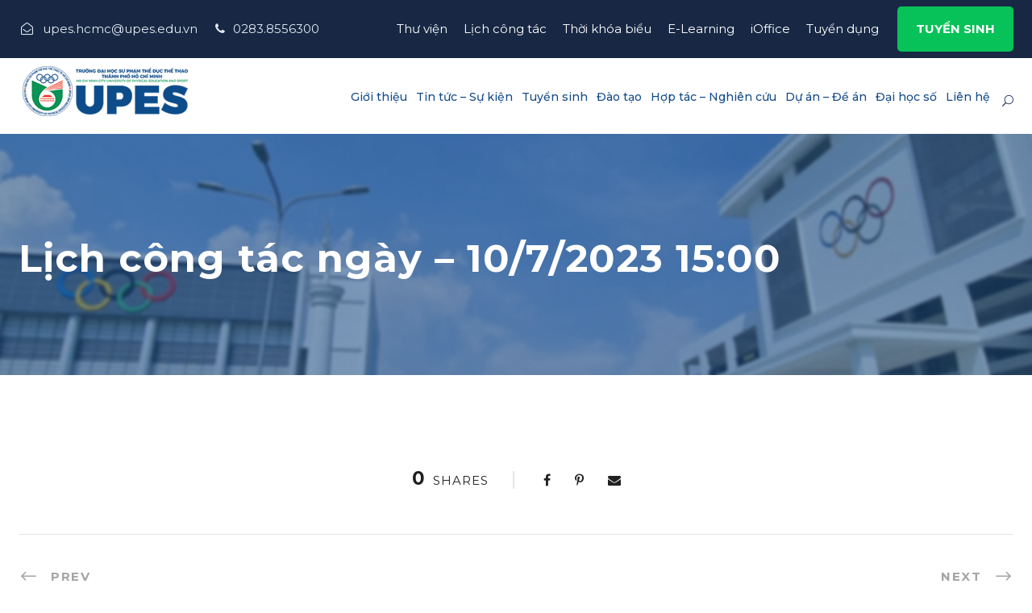

--- FILE ---
content_type: text/html; charset=UTF-8
request_url: https://upes.edu.vn/lich-cong-tac/lich-cong-tac-ngay-10-7-2023-1500/
body_size: 89036
content:
<!DOCTYPE html>
<html lang="vi" class="no-js">
<head>
	<meta charset="UTF-8">
	<meta name="viewport" content="width=device-width, initial-scale=1">
	<link rel="profile" href="http://gmpg.org/xfn/11">
	<link rel="pingback" href="https://upes.edu.vn/xmlrpc.php">
	<link rel="icon" type="image/png" href="/wp-content/uploads/2023/05/fav.png" />
	<title>Lịch công tác ngày &#8211; 10/7/2023 15:00 &#8211; Trường Đại học Sư phạm Thể dục Thể thao TP. Hồ Chí Minh</title>
<meta name='robots' content='max-image-preview:large' />
<link rel='dns-prefetch' href='//code.jquery.com' />
<link rel='dns-prefetch' href='//fonts.googleapis.com' />
<link rel='dns-prefetch' href='//kenwheeler.github.io' />
<link rel="alternate" type="application/rss+xml" title="Dòng thông tin Trường Đại học Sư phạm Thể dục Thể thao TP. Hồ Chí Minh &raquo;" href="https://upes.edu.vn/feed/" />
<link rel="alternate" type="application/rss+xml" title="Dòng phản hồi Trường Đại học Sư phạm Thể dục Thể thao TP. Hồ Chí Minh &raquo;" href="https://upes.edu.vn/comments/feed/" />
<link rel="alternate" type="text/calendar" title="Trường Đại học Sư phạm Thể dục Thể thao TP. Hồ Chí Minh &raquo; iCal Feed" href="https://upes.edu.vn/events/?ical=1" />
<script type="text/javascript">
window._wpemojiSettings = {"baseUrl":"https:\/\/s.w.org\/images\/core\/emoji\/14.0.0\/72x72\/","ext":".png","svgUrl":"https:\/\/s.w.org\/images\/core\/emoji\/14.0.0\/svg\/","svgExt":".svg","source":{"concatemoji":"https:\/\/upes.edu.vn\/wp-includes\/js\/wp-emoji-release.min.js?ver=6.2"}};
/*! This file is auto-generated */
!function(e,a,t){var n,r,o,i=a.createElement("canvas"),p=i.getContext&&i.getContext("2d");function s(e,t){p.clearRect(0,0,i.width,i.height),p.fillText(e,0,0);e=i.toDataURL();return p.clearRect(0,0,i.width,i.height),p.fillText(t,0,0),e===i.toDataURL()}function c(e){var t=a.createElement("script");t.src=e,t.defer=t.type="text/javascript",a.getElementsByTagName("head")[0].appendChild(t)}for(o=Array("flag","emoji"),t.supports={everything:!0,everythingExceptFlag:!0},r=0;r<o.length;r++)t.supports[o[r]]=function(e){if(p&&p.fillText)switch(p.textBaseline="top",p.font="600 32px Arial",e){case"flag":return s("\ud83c\udff3\ufe0f\u200d\u26a7\ufe0f","\ud83c\udff3\ufe0f\u200b\u26a7\ufe0f")?!1:!s("\ud83c\uddfa\ud83c\uddf3","\ud83c\uddfa\u200b\ud83c\uddf3")&&!s("\ud83c\udff4\udb40\udc67\udb40\udc62\udb40\udc65\udb40\udc6e\udb40\udc67\udb40\udc7f","\ud83c\udff4\u200b\udb40\udc67\u200b\udb40\udc62\u200b\udb40\udc65\u200b\udb40\udc6e\u200b\udb40\udc67\u200b\udb40\udc7f");case"emoji":return!s("\ud83e\udef1\ud83c\udffb\u200d\ud83e\udef2\ud83c\udfff","\ud83e\udef1\ud83c\udffb\u200b\ud83e\udef2\ud83c\udfff")}return!1}(o[r]),t.supports.everything=t.supports.everything&&t.supports[o[r]],"flag"!==o[r]&&(t.supports.everythingExceptFlag=t.supports.everythingExceptFlag&&t.supports[o[r]]);t.supports.everythingExceptFlag=t.supports.everythingExceptFlag&&!t.supports.flag,t.DOMReady=!1,t.readyCallback=function(){t.DOMReady=!0},t.supports.everything||(n=function(){t.readyCallback()},a.addEventListener?(a.addEventListener("DOMContentLoaded",n,!1),e.addEventListener("load",n,!1)):(e.attachEvent("onload",n),a.attachEvent("onreadystatechange",function(){"complete"===a.readyState&&t.readyCallback()})),(e=t.source||{}).concatemoji?c(e.concatemoji):e.wpemoji&&e.twemoji&&(c(e.twemoji),c(e.wpemoji)))}(window,document,window._wpemojiSettings);
</script>
<style type="text/css">
img.wp-smiley,
img.emoji {
	display: inline !important;
	border: none !important;
	box-shadow: none !important;
	height: 1em !important;
	width: 1em !important;
	margin: 0 0.07em !important;
	vertical-align: -0.1em !important;
	background: none !important;
	padding: 0 !important;
}
</style>
	<link rel='stylesheet' id='wp-block-library-css' href='https://upes.edu.vn/wp-includes/css/dist/block-library/style.min.css?ver=6.2' type='text/css' media='all' />
<link rel='stylesheet' id='classic-theme-styles-css' href='https://upes.edu.vn/wp-includes/css/classic-themes.min.css?ver=6.2' type='text/css' media='all' />
<style id='global-styles-inline-css' type='text/css'>
body{--wp--preset--color--black: #000000;--wp--preset--color--cyan-bluish-gray: #abb8c3;--wp--preset--color--white: #ffffff;--wp--preset--color--pale-pink: #f78da7;--wp--preset--color--vivid-red: #cf2e2e;--wp--preset--color--luminous-vivid-orange: #ff6900;--wp--preset--color--luminous-vivid-amber: #fcb900;--wp--preset--color--light-green-cyan: #7bdcb5;--wp--preset--color--vivid-green-cyan: #00d084;--wp--preset--color--pale-cyan-blue: #8ed1fc;--wp--preset--color--vivid-cyan-blue: #0693e3;--wp--preset--color--vivid-purple: #9b51e0;--wp--preset--gradient--vivid-cyan-blue-to-vivid-purple: linear-gradient(135deg,rgba(6,147,227,1) 0%,rgb(155,81,224) 100%);--wp--preset--gradient--light-green-cyan-to-vivid-green-cyan: linear-gradient(135deg,rgb(122,220,180) 0%,rgb(0,208,130) 100%);--wp--preset--gradient--luminous-vivid-amber-to-luminous-vivid-orange: linear-gradient(135deg,rgba(252,185,0,1) 0%,rgba(255,105,0,1) 100%);--wp--preset--gradient--luminous-vivid-orange-to-vivid-red: linear-gradient(135deg,rgba(255,105,0,1) 0%,rgb(207,46,46) 100%);--wp--preset--gradient--very-light-gray-to-cyan-bluish-gray: linear-gradient(135deg,rgb(238,238,238) 0%,rgb(169,184,195) 100%);--wp--preset--gradient--cool-to-warm-spectrum: linear-gradient(135deg,rgb(74,234,220) 0%,rgb(151,120,209) 20%,rgb(207,42,186) 40%,rgb(238,44,130) 60%,rgb(251,105,98) 80%,rgb(254,248,76) 100%);--wp--preset--gradient--blush-light-purple: linear-gradient(135deg,rgb(255,206,236) 0%,rgb(152,150,240) 100%);--wp--preset--gradient--blush-bordeaux: linear-gradient(135deg,rgb(254,205,165) 0%,rgb(254,45,45) 50%,rgb(107,0,62) 100%);--wp--preset--gradient--luminous-dusk: linear-gradient(135deg,rgb(255,203,112) 0%,rgb(199,81,192) 50%,rgb(65,88,208) 100%);--wp--preset--gradient--pale-ocean: linear-gradient(135deg,rgb(255,245,203) 0%,rgb(182,227,212) 50%,rgb(51,167,181) 100%);--wp--preset--gradient--electric-grass: linear-gradient(135deg,rgb(202,248,128) 0%,rgb(113,206,126) 100%);--wp--preset--gradient--midnight: linear-gradient(135deg,rgb(2,3,129) 0%,rgb(40,116,252) 100%);--wp--preset--duotone--dark-grayscale: url('#wp-duotone-dark-grayscale');--wp--preset--duotone--grayscale: url('#wp-duotone-grayscale');--wp--preset--duotone--purple-yellow: url('#wp-duotone-purple-yellow');--wp--preset--duotone--blue-red: url('#wp-duotone-blue-red');--wp--preset--duotone--midnight: url('#wp-duotone-midnight');--wp--preset--duotone--magenta-yellow: url('#wp-duotone-magenta-yellow');--wp--preset--duotone--purple-green: url('#wp-duotone-purple-green');--wp--preset--duotone--blue-orange: url('#wp-duotone-blue-orange');--wp--preset--font-size--small: 13px;--wp--preset--font-size--medium: 20px;--wp--preset--font-size--large: 36px;--wp--preset--font-size--x-large: 42px;--wp--preset--spacing--20: 0.44rem;--wp--preset--spacing--30: 0.67rem;--wp--preset--spacing--40: 1rem;--wp--preset--spacing--50: 1.5rem;--wp--preset--spacing--60: 2.25rem;--wp--preset--spacing--70: 3.38rem;--wp--preset--spacing--80: 5.06rem;--wp--preset--shadow--natural: 6px 6px 9px rgba(0, 0, 0, 0.2);--wp--preset--shadow--deep: 12px 12px 50px rgba(0, 0, 0, 0.4);--wp--preset--shadow--sharp: 6px 6px 0px rgba(0, 0, 0, 0.2);--wp--preset--shadow--outlined: 6px 6px 0px -3px rgba(255, 255, 255, 1), 6px 6px rgba(0, 0, 0, 1);--wp--preset--shadow--crisp: 6px 6px 0px rgba(0, 0, 0, 1);}:where(.is-layout-flex){gap: 0.5em;}body .is-layout-flow > .alignleft{float: left;margin-inline-start: 0;margin-inline-end: 2em;}body .is-layout-flow > .alignright{float: right;margin-inline-start: 2em;margin-inline-end: 0;}body .is-layout-flow > .aligncenter{margin-left: auto !important;margin-right: auto !important;}body .is-layout-constrained > .alignleft{float: left;margin-inline-start: 0;margin-inline-end: 2em;}body .is-layout-constrained > .alignright{float: right;margin-inline-start: 2em;margin-inline-end: 0;}body .is-layout-constrained > .aligncenter{margin-left: auto !important;margin-right: auto !important;}body .is-layout-constrained > :where(:not(.alignleft):not(.alignright):not(.alignfull)){max-width: var(--wp--style--global--content-size);margin-left: auto !important;margin-right: auto !important;}body .is-layout-constrained > .alignwide{max-width: var(--wp--style--global--wide-size);}body .is-layout-flex{display: flex;}body .is-layout-flex{flex-wrap: wrap;align-items: center;}body .is-layout-flex > *{margin: 0;}:where(.wp-block-columns.is-layout-flex){gap: 2em;}.has-black-color{color: var(--wp--preset--color--black) !important;}.has-cyan-bluish-gray-color{color: var(--wp--preset--color--cyan-bluish-gray) !important;}.has-white-color{color: var(--wp--preset--color--white) !important;}.has-pale-pink-color{color: var(--wp--preset--color--pale-pink) !important;}.has-vivid-red-color{color: var(--wp--preset--color--vivid-red) !important;}.has-luminous-vivid-orange-color{color: var(--wp--preset--color--luminous-vivid-orange) !important;}.has-luminous-vivid-amber-color{color: var(--wp--preset--color--luminous-vivid-amber) !important;}.has-light-green-cyan-color{color: var(--wp--preset--color--light-green-cyan) !important;}.has-vivid-green-cyan-color{color: var(--wp--preset--color--vivid-green-cyan) !important;}.has-pale-cyan-blue-color{color: var(--wp--preset--color--pale-cyan-blue) !important;}.has-vivid-cyan-blue-color{color: var(--wp--preset--color--vivid-cyan-blue) !important;}.has-vivid-purple-color{color: var(--wp--preset--color--vivid-purple) !important;}.has-black-background-color{background-color: var(--wp--preset--color--black) !important;}.has-cyan-bluish-gray-background-color{background-color: var(--wp--preset--color--cyan-bluish-gray) !important;}.has-white-background-color{background-color: var(--wp--preset--color--white) !important;}.has-pale-pink-background-color{background-color: var(--wp--preset--color--pale-pink) !important;}.has-vivid-red-background-color{background-color: var(--wp--preset--color--vivid-red) !important;}.has-luminous-vivid-orange-background-color{background-color: var(--wp--preset--color--luminous-vivid-orange) !important;}.has-luminous-vivid-amber-background-color{background-color: var(--wp--preset--color--luminous-vivid-amber) !important;}.has-light-green-cyan-background-color{background-color: var(--wp--preset--color--light-green-cyan) !important;}.has-vivid-green-cyan-background-color{background-color: var(--wp--preset--color--vivid-green-cyan) !important;}.has-pale-cyan-blue-background-color{background-color: var(--wp--preset--color--pale-cyan-blue) !important;}.has-vivid-cyan-blue-background-color{background-color: var(--wp--preset--color--vivid-cyan-blue) !important;}.has-vivid-purple-background-color{background-color: var(--wp--preset--color--vivid-purple) !important;}.has-black-border-color{border-color: var(--wp--preset--color--black) !important;}.has-cyan-bluish-gray-border-color{border-color: var(--wp--preset--color--cyan-bluish-gray) !important;}.has-white-border-color{border-color: var(--wp--preset--color--white) !important;}.has-pale-pink-border-color{border-color: var(--wp--preset--color--pale-pink) !important;}.has-vivid-red-border-color{border-color: var(--wp--preset--color--vivid-red) !important;}.has-luminous-vivid-orange-border-color{border-color: var(--wp--preset--color--luminous-vivid-orange) !important;}.has-luminous-vivid-amber-border-color{border-color: var(--wp--preset--color--luminous-vivid-amber) !important;}.has-light-green-cyan-border-color{border-color: var(--wp--preset--color--light-green-cyan) !important;}.has-vivid-green-cyan-border-color{border-color: var(--wp--preset--color--vivid-green-cyan) !important;}.has-pale-cyan-blue-border-color{border-color: var(--wp--preset--color--pale-cyan-blue) !important;}.has-vivid-cyan-blue-border-color{border-color: var(--wp--preset--color--vivid-cyan-blue) !important;}.has-vivid-purple-border-color{border-color: var(--wp--preset--color--vivid-purple) !important;}.has-vivid-cyan-blue-to-vivid-purple-gradient-background{background: var(--wp--preset--gradient--vivid-cyan-blue-to-vivid-purple) !important;}.has-light-green-cyan-to-vivid-green-cyan-gradient-background{background: var(--wp--preset--gradient--light-green-cyan-to-vivid-green-cyan) !important;}.has-luminous-vivid-amber-to-luminous-vivid-orange-gradient-background{background: var(--wp--preset--gradient--luminous-vivid-amber-to-luminous-vivid-orange) !important;}.has-luminous-vivid-orange-to-vivid-red-gradient-background{background: var(--wp--preset--gradient--luminous-vivid-orange-to-vivid-red) !important;}.has-very-light-gray-to-cyan-bluish-gray-gradient-background{background: var(--wp--preset--gradient--very-light-gray-to-cyan-bluish-gray) !important;}.has-cool-to-warm-spectrum-gradient-background{background: var(--wp--preset--gradient--cool-to-warm-spectrum) !important;}.has-blush-light-purple-gradient-background{background: var(--wp--preset--gradient--blush-light-purple) !important;}.has-blush-bordeaux-gradient-background{background: var(--wp--preset--gradient--blush-bordeaux) !important;}.has-luminous-dusk-gradient-background{background: var(--wp--preset--gradient--luminous-dusk) !important;}.has-pale-ocean-gradient-background{background: var(--wp--preset--gradient--pale-ocean) !important;}.has-electric-grass-gradient-background{background: var(--wp--preset--gradient--electric-grass) !important;}.has-midnight-gradient-background{background: var(--wp--preset--gradient--midnight) !important;}.has-small-font-size{font-size: var(--wp--preset--font-size--small) !important;}.has-medium-font-size{font-size: var(--wp--preset--font-size--medium) !important;}.has-large-font-size{font-size: var(--wp--preset--font-size--large) !important;}.has-x-large-font-size{font-size: var(--wp--preset--font-size--x-large) !important;}
.wp-block-navigation a:where(:not(.wp-element-button)){color: inherit;}
:where(.wp-block-columns.is-layout-flex){gap: 2em;}
.wp-block-pullquote{font-size: 1.5em;line-height: 1.6;}
</style>
<link rel='stylesheet' id='contact-form-7-css' href='https://upes.edu.vn/wp-content/plugins/contact-form-7/includes/css/styles.css?ver=5.8.1' type='text/css' media='all' />
<link rel='stylesheet' id='gdlr-core-google-font-css' href='https://fonts.googleapis.com/css?family=Montserrat%3A100%2C200%2C300%2Cregular%2C500%2C600%2C700%2C800%2C900%2C100italic%2C200italic%2C300italic%2Citalic%2C500italic%2C600italic%2C700italic%2C800italic%2C900italic%7CABeeZee%3Aregular%2Citalic&#038;subset=cyrillic%2Ccyrillic-ext%2Clatin%2Clatin-ext%2Cvietnamese&#038;ver=6.2' type='text/css' media='all' />
<link rel='stylesheet' id='font-awesome-css' href='https://upes.edu.vn/wp-content/plugins/goodlayers-core/plugins/fontawesome/font-awesome.css?ver=6.2' type='text/css' media='all' />
<link rel='stylesheet' id='fa5-css' href='https://upes.edu.vn/wp-content/plugins/goodlayers-core/plugins/fa5/fa5.css?ver=6.2' type='text/css' media='all' />
<link rel='stylesheet' id='elegant-font-css' href='https://upes.edu.vn/wp-content/plugins/goodlayers-core/plugins/elegant/elegant-font.css?ver=6.2' type='text/css' media='all' />
<link rel='stylesheet' id='ionicons-css' href='https://upes.edu.vn/wp-content/plugins/goodlayers-core/plugins/ionicons/ionicons.css?ver=6.2' type='text/css' media='all' />
<link rel='stylesheet' id='simple-line-icons-css' href='https://upes.edu.vn/wp-content/plugins/goodlayers-core/plugins/simpleline/simpleline.css?ver=6.2' type='text/css' media='all' />
<link rel='stylesheet' id='gdlr-core-plugin-css' href='https://upes.edu.vn/wp-content/plugins/goodlayers-core/plugins/style.css?ver=1751447126' type='text/css' media='all' />
<link rel='stylesheet' id='gdlr-core-page-builder-css' href='https://upes.edu.vn/wp-content/plugins/goodlayers-core/include/css/page-builder.css?ver=6.2' type='text/css' media='all' />
<link rel='stylesheet' id='slick-style-css' href='https://kenwheeler.github.io/slick/slick/slick.css?ver=6.2' type='text/css' media='all' />
<link rel='stylesheet' id='slick-theme-style-css' href='https://kenwheeler.github.io/slick/slick/slick-theme.css?ver=6.2' type='text/css' media='all' />
<link rel='stylesheet' id='kingster-style-core-css' href='https://upes.edu.vn/wp-content/themes/kingster/css/style-core.css?ver=6.2' type='text/css' media='all' />
<link rel='stylesheet' id='kingster-custom-style-css' href='https://upes.edu.vn/wp-content/uploads/kingster-style-custom.css?1751445449&#038;ver=6.2' type='text/css' media='all' />
<link rel='stylesheet' id='kingster-child-theme-style-css' href='https://upes.edu.vn/wp-content/themes/kingster-child/style.css?ver=6.2' type='text/css' media='all' />
<link rel='stylesheet' id='dashicons-css' href='https://upes.edu.vn/wp-includes/css/dashicons.min.css?ver=6.2' type='text/css' media='all' />
<link rel='stylesheet' id='kingster-learnpress-css' href='https://upes.edu.vn/wp-content/themes/kingster/learnpress/kingster-learnpress.css?ver=6.2' type='text/css' media='all' />
<link rel='stylesheet' id='kingster-learnpress-pb-css' href='https://upes.edu.vn/wp-content/themes/kingster/learnpress/kingster-learnpress-pb.css?ver=6.2' type='text/css' media='all' />
<script type='text/javascript' src='https://upes.edu.vn/wp-includes/js/jquery/jquery.min.js?ver=3.6.3' id='jquery-core-js'></script>
<script type='text/javascript' src='https://upes.edu.vn/wp-includes/js/jquery/jquery-migrate.min.js?ver=3.4.0' id='jquery-migrate-js'></script>
<script type='text/javascript' src='https://code.jquery.com/jquery-1.11.0.min.js?ver=6.2' id='jquery-script-js'></script>
<!--[if lt IE 9]>
<script type='text/javascript' src='https://upes.edu.vn/wp-content/themes/kingster/js/html5.js?ver=6.2' id='kingster-html5js-js'></script>
<![endif]-->
<script type='text/javascript' src='https://upes.edu.vn/wp-content/themes/kingster/learnpress/kingster-learnpress.js?ver=6.2' id='kingster-learnpress-js'></script>
<link rel="https://api.w.org/" href="https://upes.edu.vn/wp-json/" /><link rel="alternate" type="application/json" href="https://upes.edu.vn/wp-json/wp/v2/lich-cong-tac/1103" /><link rel="EditURI" type="application/rsd+xml" title="RSD" href="https://upes.edu.vn/xmlrpc.php?rsd" />
<link rel="wlwmanifest" type="application/wlwmanifest+xml" href="https://upes.edu.vn/wp-includes/wlwmanifest.xml" />
<meta name="generator" content="WordPress 6.2" />
<link rel="canonical" href="https://upes.edu.vn/lich-cong-tac/lich-cong-tac-ngay-10-7-2023-1500/" />
<link rel='shortlink' href='https://upes.edu.vn/?p=1103' />
<link rel="alternate" type="application/json+oembed" href="https://upes.edu.vn/wp-json/oembed/1.0/embed?url=https%3A%2F%2Fupes.edu.vn%2Flich-cong-tac%2Flich-cong-tac-ngay-10-7-2023-1500%2F" />
<link rel="alternate" type="text/xml+oembed" href="https://upes.edu.vn/wp-json/oembed/1.0/embed?url=https%3A%2F%2Fupes.edu.vn%2Flich-cong-tac%2Flich-cong-tac-ngay-10-7-2023-1500%2F&#038;format=xml" />
<meta name="tec-api-version" content="v1"><meta name="tec-api-origin" content="https://upes.edu.vn"><link rel="alternate" href="https://upes.edu.vn/wp-json/tribe/events/v1/" /><meta name="generator" content="Powered by Slider Revolution 6.6.11 - responsive, Mobile-Friendly Slider Plugin for WordPress with comfortable drag and drop interface." />
<script>function setREVStartSize(e){
			//window.requestAnimationFrame(function() {
				window.RSIW = window.RSIW===undefined ? window.innerWidth : window.RSIW;
				window.RSIH = window.RSIH===undefined ? window.innerHeight : window.RSIH;
				try {
					var pw = document.getElementById(e.c).parentNode.offsetWidth,
						newh;
					pw = pw===0 || isNaN(pw) || (e.l=="fullwidth" || e.layout=="fullwidth") ? window.RSIW : pw;
					e.tabw = e.tabw===undefined ? 0 : parseInt(e.tabw);
					e.thumbw = e.thumbw===undefined ? 0 : parseInt(e.thumbw);
					e.tabh = e.tabh===undefined ? 0 : parseInt(e.tabh);
					e.thumbh = e.thumbh===undefined ? 0 : parseInt(e.thumbh);
					e.tabhide = e.tabhide===undefined ? 0 : parseInt(e.tabhide);
					e.thumbhide = e.thumbhide===undefined ? 0 : parseInt(e.thumbhide);
					e.mh = e.mh===undefined || e.mh=="" || e.mh==="auto" ? 0 : parseInt(e.mh,0);
					if(e.layout==="fullscreen" || e.l==="fullscreen")
						newh = Math.max(e.mh,window.RSIH);
					else{
						e.gw = Array.isArray(e.gw) ? e.gw : [e.gw];
						for (var i in e.rl) if (e.gw[i]===undefined || e.gw[i]===0) e.gw[i] = e.gw[i-1];
						e.gh = e.el===undefined || e.el==="" || (Array.isArray(e.el) && e.el.length==0)? e.gh : e.el;
						e.gh = Array.isArray(e.gh) ? e.gh : [e.gh];
						for (var i in e.rl) if (e.gh[i]===undefined || e.gh[i]===0) e.gh[i] = e.gh[i-1];
											
						var nl = new Array(e.rl.length),
							ix = 0,
							sl;
						e.tabw = e.tabhide>=pw ? 0 : e.tabw;
						e.thumbw = e.thumbhide>=pw ? 0 : e.thumbw;
						e.tabh = e.tabhide>=pw ? 0 : e.tabh;
						e.thumbh = e.thumbhide>=pw ? 0 : e.thumbh;
						for (var i in e.rl) nl[i] = e.rl[i]<window.RSIW ? 0 : e.rl[i];
						sl = nl[0];
						for (var i in nl) if (sl>nl[i] && nl[i]>0) { sl = nl[i]; ix=i;}
						var m = pw>(e.gw[ix]+e.tabw+e.thumbw) ? 1 : (pw-(e.tabw+e.thumbw)) / (e.gw[ix]);
						newh =  (e.gh[ix] * m) + (e.tabh + e.thumbh);
					}
					var el = document.getElementById(e.c);
					if (el!==null && el) el.style.height = newh+"px";
					el = document.getElementById(e.c+"_wrapper");
					if (el!==null && el) {
						el.style.height = newh+"px";
						el.style.display = "block";
					}
				} catch(e){
					console.log("Failure at Presize of Slider:" + e)
				}
			//});
		  };</script>
</head>

<body class="lich-cong-tac-template-default single single-lich-cong-tac postid-1103 gdlr-core-body tribe-no-js kingster-body kingster-body-front kingster-full  kingster-with-sticky-navigation  kingster-blockquote-style-1 gdlr-core-link-to-lightbox">
<div class="kingster-mobile-header-wrap" ><div class="kingster-mobile-header kingster-header-background kingster-style-slide kingster-sticky-mobile-navigation " id="kingster-mobile-header" ><div class="kingster-mobile-header-container kingster-container clearfix" ><div class="kingster-logo  kingster-item-pdlr"><div class="kingster-logo-inner"><a class="" href="https://upes.edu.vn/" ><img src="https://upes.edu.vn/wp-content/uploads/2023/05/logonew.png" alt="" width="396" height="120" title="logonew" /></a></div></div><div class="kingster-mobile-menu-right" ><div class="kingster-main-menu-search" id="kingster-mobile-top-search" ><i class="fa fa-search" ></i></div><div class="kingster-top-search-wrap" >
	<div class="kingster-top-search-close" ></div>

	<div class="kingster-top-search-row" >
		<div class="kingster-top-search-cell" >
			<form role="search" method="get" class="search-form" action="https://upes.edu.vn/">
	<input type="text" class="search-field kingster-title-font" placeholder="Search..." value="" name="s">
	<div class="kingster-top-search-submit"><i class="fa fa-search" ></i></div>
	<input type="submit" class="search-submit" value="Search">
	<div class="kingster-top-search-close"><i class="icon_close" ></i></div>
	<input type="hidden" name="ref" value="course"/><input type="hidden" name="post_type" value="lp_course"/>	
</form>
		</div>
	</div>

</div>
<div class="kingster-mobile-menu" ><a class="kingster-mm-menu-button kingster-mobile-menu-button kingster-mobile-button-hamburger" href="#kingster-mobile-menu" ><span></span></a><div class="kingster-mm-menu-wrap kingster-navigation-font" id="kingster-mobile-menu" data-slide="right" ><ul id="menu-secondary-menu-vn" class="m-menu"><li class="menu-item menu-item-type-custom menu-item-object-custom menu-item-has-children menu-item-337"><a href="#">Giới thiệu</a>
<ul class="sub-menu">
	<li class="menu-item menu-item-type-post_type menu-item-object-page menu-item-336"><a href="https://upes.edu.vn/gioi-thieu/">Giới thiệu chung</a></li>
	<li class="menu-item menu-item-type-post_type menu-item-object-page menu-item-914"><a href="https://upes.edu.vn/su-mang-tam-nhin/">Sứ mạng – Tầm nhìn</a></li>
	<li class="menu-item menu-item-type-custom menu-item-object-custom menu-item-has-children menu-item-573"><a href="#">Cơ cấu tổ chức</a>
	<ul class="sub-menu">
		<li class="menu-item menu-item-type-custom menu-item-object-custom menu-item-6676"><a href="http://dangbo.upes.edu.vn/">Đảng bộ</a></li>
		<li class="menu-item menu-item-type-post_type menu-item-object-page menu-item-6773"><a href="https://upes.edu.vn/hoi-dong-truong/">Hội đồng trường</a></li>
		<li class="menu-item menu-item-type-post_type menu-item-object-page menu-item-6780"><a href="https://upes.edu.vn/ban-giam-hieu/">Ban Giám hiệu</a></li>
		<li class="menu-item menu-item-type-post_type menu-item-object-page menu-item-584"><a href="https://upes.edu.vn/hoi-dong-khoa-hoc-va-dao-tao/">Hội đồng Khoa học và Đào tạo</a></li>
		<li class="menu-item menu-item-type-custom menu-item-object-custom menu-item-has-children menu-item-588"><a href="#">Phòng, Ban chức năng</a>
		<ul class="sub-menu">
			<li class="menu-item menu-item-type-custom menu-item-object-custom menu-item-591"><a href="http://ctsvpvcd.upes.edu.vn/">Phòng Công tác sinh viên &#8211; Phục vụ cộng đồng</a></li>
			<li class="menu-item menu-item-type-custom menu-item-object-custom menu-item-592"><a href="http://dtkt.upes.edu.vn/">Phòng Đào tạo &#8211; Khảo thí</a></li>
			<li class="menu-item menu-item-type-custom menu-item-object-custom menu-item-593"><a href="http://khtc.upes.edu.vn/">Phòng Kế hoạch &#8211; Tài chính</a></li>
			<li class="menu-item menu-item-type-custom menu-item-object-custom menu-item-594"><a href="http://khcnhtqt.upes.edu.vn/">Phòng Khoa học công nghệ &#8211; Hợp tác quốc tế</a></li>
			<li class="menu-item menu-item-type-custom menu-item-object-custom menu-item-596"><a href="http://ttdbcl.upes.edu.vn/">Phòng Thanh tra &#8211; Đảm bảo chất lượng</a></li>
			<li class="menu-item menu-item-type-custom menu-item-object-custom menu-item-595"><a href="http://tchc.upes.edu.vn/">Phòng Tổ chức &#8211; Hành chính</a></li>
			<li class="menu-item menu-item-type-custom menu-item-object-custom menu-item-597"><a href="http://qlktxtv.upes.edu.vn/">Ban Quản lý Ký túc xá và Thư viện</a></li>
		</ul>
</li>
		<li class="menu-item menu-item-type-custom menu-item-object-custom menu-item-has-children menu-item-589"><a href="#">Khoa, Trung tâm</a>
		<ul class="sub-menu">
			<li class="menu-item menu-item-type-custom menu-item-object-custom menu-item-598"><a href="http://bttgt.upes.edu.vn/">Khoa Bóng &#8211; Thể thao giải trí</a></li>
			<li class="menu-item menu-item-type-custom menu-item-object-custom menu-item-599"><a href="http://dcys.upes.edu.vn/">Khoa Đại cương &#8211; Y sinh</a></li>
			<li class="menu-item menu-item-type-custom menu-item-object-custom menu-item-600"><a href="http://dtsdhdtqt.upes.edu.vn/">Khoa Đào tạo sau đại học &#8211; Đào tạo quốc tế</a></li>
			<li class="menu-item menu-item-type-custom menu-item-object-custom menu-item-601"><a href="http://dkbl.upes.edu.vn/">Khoa Điền kinh &#8211; Bơi lặn</a></li>
			<li class="menu-item menu-item-type-custom menu-item-object-custom menu-item-602"><a href="http://llctnvsp.upes.edu.vn/">Khoa Lý luận chính trị và Nghiệp vụ sư phạm</a></li>
			<li class="menu-item menu-item-type-custom menu-item-object-custom menu-item-603"><a href="http://tdvt.upes.edu.vn/">Khoa Thể dục &#8211; Võ thuật</a></li>
			<li class="menu-item menu-item-type-custom menu-item-object-custom menu-item-605"><a href="http://dvtttcsk.upes.edu.vn/">Trung tâm Dịch vụ, Truyền thông và Tổ chức sự kiện</a></li>
			<li class="menu-item menu-item-type-custom menu-item-object-custom menu-item-604"><a href="#">Trung tâm Ngoại ngữ &#8211; Tin học</a></li>
		</ul>
</li>
		<li class="menu-item menu-item-type-custom menu-item-object-custom menu-item-has-children menu-item-590"><a href="#">Tổ chức đoàn thể</a>
		<ul class="sub-menu">
			<li class="menu-item menu-item-type-custom menu-item-object-custom menu-item-606"><a href="https://congdoan.upes.edu.vn/">Công đoàn</a></li>
			<li class="menu-item menu-item-type-custom menu-item-object-custom menu-item-607"><a href="http://dtnhsv.upes.edu.vn/">Đoàn TNCS Hồ Chí Minh &#8211; Hội Sinh viên</a></li>
		</ul>
</li>
		<li class="menu-item menu-item-type-post_type menu-item-object-page menu-item-472"><a href="https://upes.edu.vn/co-cau-to-chuc/">Sơ đồ cơ cấu tổ chức</a></li>
	</ul>
</li>
	<li class="menu-item menu-item-type-post_type menu-item-object-page menu-item-1224"><a href="https://upes.edu.vn/nhan-dien-thuong-hieu/">Nhận diện thương hiệu</a></li>
	<li class="menu-item menu-item-type-post_type menu-item-object-page menu-item-921"><a href="https://upes.edu.vn/ca-khuc-truyen-thong/">Ca khúc truyền thống</a></li>
	<li class="menu-item menu-item-type-custom menu-item-object-custom menu-item-has-children menu-item-342"><a href="#">Đảm bảo chất lượng</a>
	<ul class="sub-menu">
		<li class="menu-item menu-item-type-post_type menu-item-object-page menu-item-343"><a href="https://upes.edu.vn/ba-cong-khai/">Ba công khai</a></li>
		<li class="menu-item menu-item-type-custom menu-item-object-custom menu-item-344"><a href="#">Tự đánh giá cơ sở giáo dục</a></li>
		<li class="menu-item menu-item-type-custom menu-item-object-custom menu-item-345"><a href="#">Tự đánh giá chương trình đào tạo</a></li>
		<li class="menu-item menu-item-type-post_type menu-item-object-page menu-item-6762"><a href="https://upes.edu.vn/giay-chung-nhan-dat-tieu-chuan-kiem-dinh-chat-luong-co-so-giao-duc-nam-2023/">Giấy chứng nhận KĐCL</a></li>
	</ul>
</li>
</ul>
</li>
<li class="menu-item menu-item-type-custom menu-item-object-custom menu-item-has-children menu-item-356"><a href="#">Tin tức &#8211; Sự kiện</a>
<ul class="sub-menu">
	<li class="menu-item menu-item-type-post_type menu-item-object-page menu-item-272"><a href="https://upes.edu.vn/tin-tuc/">Tin tức</a></li>
	<li class="menu-item menu-item-type-post_type menu-item-object-page menu-item-271"><a href="https://upes.edu.vn/events/">Sự kiện</a></li>
</ul>
</li>
<li class="menu-item menu-item-type-custom menu-item-object-custom menu-item-has-children menu-item-475"><a href="#">Tuyển sinh</a>
<ul class="sub-menu">
	<li class="menu-item menu-item-type-post_type menu-item-object-page menu-item-494"><a href="https://upes.edu.vn/tuyen-sinh-dai-hoc/">Đại học Chính quy</a></li>
	<li class="menu-item menu-item-type-post_type menu-item-object-page menu-item-8235"><a href="https://upes.edu.vn/tuyen-sinh-dai-hoc-vlvh/">Đại học VLVH</a></li>
	<li class="menu-item menu-item-type-post_type menu-item-object-page menu-item-8234"><a href="https://upes.edu.vn/tuyen-sinh-dai-hoc-lien-thong/">Đại học Liên thông</a></li>
	<li class="menu-item menu-item-type-post_type menu-item-object-page menu-item-493"><a href="https://upes.edu.vn/tuyen-sinh-sau-dai-hoc/">Sau đại học</a></li>
</ul>
</li>
<li class="menu-item menu-item-type-post_type menu-item-object-page menu-item-has-children menu-item-309"><a href="https://upes.edu.vn/dao-tao/">Đào tạo</a>
<ul class="sub-menu">
	<li class="menu-item menu-item-type-custom menu-item-object-custom menu-item-has-children menu-item-10572"><a href="#">Đào tạo Chính quy</a>
	<ul class="sub-menu">
		<li class="menu-item menu-item-type-post_type menu-item-object-page menu-item-10571"><a href="https://upes.edu.vn/gioi-thieu-nganh-giao-duc-the-chat/">Giáo dục thể chất</a></li>
		<li class="menu-item menu-item-type-post_type menu-item-object-page menu-item-10570"><a href="https://upes.edu.vn/gioi-thieu-nganh-huan-luyen-the-thao/">Huấn luyện thể thao</a></li>
		<li class="menu-item menu-item-type-post_type menu-item-object-page menu-item-10569"><a href="https://upes.edu.vn/gioi-thieu-nganh-quan-ly-the-duc-the-thao/">Quản lý Thể dục Thể thao</a></li>
	</ul>
</li>
	<li class="menu-item menu-item-type-post_type menu-item-object-page menu-item-6736"><a href="https://upes.edu.vn/gioi-thieu-dao-tao-dai-hoc-he-vua-lam-vua-hoc/">Đào tạo Vừa làm vừa học</a></li>
	<li class="menu-item menu-item-type-custom menu-item-object-custom menu-item-has-children menu-item-7442"><a href="#">Đào tạo Sau đại học</a>
	<ul class="sub-menu">
		<li class="menu-item menu-item-type-post_type menu-item-object-page menu-item-11431"><a href="https://upes.edu.vn/gioi-thieu-chuong-trinh-dao-tao-thac-si-nganh-giao-duc-hoc/">Thạc sĩ Giáo dục học</a></li>
		<li class="menu-item menu-item-type-custom menu-item-object-custom menu-item-11432"><a href="#">Tiến sĩ Giáo dục học</a></li>
	</ul>
</li>
</ul>
</li>
<li class="menu-item menu-item-type-custom menu-item-object-custom menu-item-has-children menu-item-1373"><a href="#">Hợp tác &#8211; Nghiên cứu</a>
<ul class="sub-menu">
	<li class="menu-item menu-item-type-taxonomy menu-item-object-category menu-item-6857"><a href="https://upes.edu.vn/category/hop-tac-nghien-cuu/tin-tuc-hoat-dong/">Tin tức hoạt động</a></li>
	<li class="menu-item menu-item-type-taxonomy menu-item-object-category menu-item-6858"><a href="https://upes.edu.vn/category/hop-tac-nghien-cuu/hoi-nghi-hoi-thao/">Hội nghị &#8211; Hội thảo</a></li>
	<li class="menu-item menu-item-type-custom menu-item-object-custom menu-item-has-children menu-item-351"><a href="#">Hoạt động NCKH</a>
	<ul class="sub-menu">
		<li class="menu-item menu-item-type-post_type menu-item-object-page menu-item-631"><a href="https://upes.edu.vn/nckh-sinh-vien/">NCKH Sinh viên</a></li>
		<li class="menu-item menu-item-type-post_type menu-item-object-page menu-item-630"><a href="https://upes.edu.vn/nckh-giang-vien/">NCKH Giảng viên</a></li>
		<li class="menu-item menu-item-type-taxonomy menu-item-object-category menu-item-11689"><a href="https://upes.edu.vn/category/hop-tac-nghien-cuu/cong-bo-khoa-hoc/">Công bố khoa học</a></li>
	</ul>
</li>
	<li class="menu-item menu-item-type-custom menu-item-object-custom menu-item-has-children menu-item-352"><a href="#">Ký kết hợp tác</a>
	<ul class="sub-menu">
		<li class="menu-item menu-item-type-post_type menu-item-object-page menu-item-938"><a href="https://upes.edu.vn/mang-luoi-hop-tac-trong-nuoc/">Trong nước</a></li>
		<li class="menu-item menu-item-type-post_type menu-item-object-page menu-item-933"><a href="https://upes.edu.vn/mang-luoi-hop-tac-ngoai-nuoc/">Ngoài nước</a></li>
	</ul>
</li>
	<li class="menu-item menu-item-type-taxonomy menu-item-object-category menu-item-6739"><a href="https://upes.edu.vn/category/hop-tac-nghien-cuu/hoc-bong/">Học bổng</a></li>
</ul>
</li>
<li class="menu-item menu-item-type-custom menu-item-object-custom menu-item-has-children menu-item-632"><a href="#">Dự án – Đề án</a>
<ul class="sub-menu">
	<li class="menu-item menu-item-type-post_type menu-item-object-page menu-item-311"><a href="https://upes.edu.vn/du-an-xay-dung-co-so-moi/">Dự án Xây dựng cơ sở mới</a></li>
	<li class="menu-item menu-item-type-post_type menu-item-object-page menu-item-637"><a href="https://upes.edu.vn/de-an/">Đề án</a></li>
</ul>
</li>
<li class="menu-item menu-item-type-custom menu-item-object-custom menu-item-has-children menu-item-6385"><a href="#">Viên chức</a>
<ul class="sub-menu">
	<li class="menu-item menu-item-type-post_type menu-item-object-page menu-item-431"><a href="https://upes.edu.vn/lich-cong-tac/">Lịch công tác</a></li>
	<li class="menu-item menu-item-type-post_type menu-item-object-page menu-item-6695"><a href="https://upes.edu.vn/thoi-khoa-bieu/">Thời khóa biểu</a></li>
	<li class="menu-item menu-item-type-taxonomy menu-item-object-category menu-item-6834"><a href="https://upes.edu.vn/category/chi-dao-dieu-hanh/">Chỉ đạo, điều hành</a></li>
	<li class="menu-item menu-item-type-custom menu-item-object-custom menu-item-10959"><a href="https://qldtsv.upes.edu.vn/">Đại học số</a></li>
	<li class="menu-item menu-item-type-custom menu-item-object-custom menu-item-8139"><a href="https://vpdt.vnptioffice.vn/qlvbdh_hcm">iOffice</a></li>
	<li class="menu-item menu-item-type-custom menu-item-object-custom menu-item-433"><a href="https://mail.google.com/mail/">E-Mail</a></li>
</ul>
</li>
<li class="menu-item menu-item-type-custom menu-item-object-custom menu-item-has-children menu-item-6768"><a href="#">Học viên &#8211; Sinh viên</a>
<ul class="sub-menu">
	<li class="menu-item menu-item-type-custom menu-item-object-custom menu-item-10958"><a href="https://ttsv.upes.edu.vn/">Thông tin Sinh viên</a></li>
	<li class="menu-item menu-item-type-custom menu-item-object-custom menu-item-6766"><a href="http://ctsvpvcd.upes.edu.vn/">Công tác Sinh viên</a></li>
	<li class="menu-item menu-item-type-post_type menu-item-object-page menu-item-1148"><a href="https://upes.edu.vn/thoi-khoa-bieu/">Thời khóa biểu</a></li>
	<li class="menu-item menu-item-type-custom menu-item-object-custom menu-item-11690"><a href="https://mail.upes.edu.vn/">Webmail</a></li>
</ul>
</li>
<li class="menu-item menu-item-type-custom menu-item-object-custom menu-item-has-children menu-item-11026"><a href="#">Đại học số</a>
<ul class="sub-menu">
	<li class="menu-item menu-item-type-custom menu-item-object-custom menu-item-11027"><a href="https://qldtsv.upes.edu.vn/">Quản lý Đào tạo &#8211; Sinh viên</a></li>
	<li class="menu-item menu-item-type-custom menu-item-object-custom menu-item-11028"><a href="https://ttsv.upes.edu.vn/">Thông tin Sinh viên</a></li>
	<li class="menu-item menu-item-type-post_type menu-item-object-page menu-item-7599"><a href="https://upes.edu.vn/dich-vu-cong/">Dịch vụ công</a></li>
	<li class="menu-item menu-item-type-custom menu-item-object-custom menu-item-12804"><a href="https://mail.upes.edu.vn/">Webmail</a></li>
</ul>
</li>
<li class="menu-item menu-item-type-post_type menu-item-object-page menu-item-312"><a href="https://upes.edu.vn/lien-he/">Liên hệ</a></li>
</ul></div></div></div></div></div></div><div class="kingster-body-outer-wrapper ">
		<div class="kingster-body-wrapper clearfix  kingster-with-frame">
	<div class="kingster-top-bar" ><div class="kingster-top-bar-background" ></div><div class="kingster-top-bar-container kingster-container " ><div class="kingster-top-bar-container-inner clearfix" ><div class="kingster-top-bar-left kingster-item-pdlr"><div class="kingster-top-bar-left kingster-item-pdlr" style="color:#e3e9f1;"><i class="fa fa-envelope-open-o" style="font-size: 15px  ;margin-right: 8px ;"></i> upes.hcmc@upes.edu.vn <i class="fa fa-phone" style="font-size: 15px ;margin-left: 18px ;margin-right: 6px ;"></i>  0283.8556300</div></div><div class="kingster-top-bar-right kingster-item-pdlr"><ul id="kingster-top-bar-menu" class="sf-menu kingster-top-bar-menu kingster-top-bar-right-menu"><li  class="menu-item menu-item-type-custom menu-item-object-custom menu-item-10068 kingster-normal-menu"><a href="https://thuvien.ou.edu.vn/">Thư viện</a></li>
<li  class="menu-item menu-item-type-post_type menu-item-object-page menu-item-166 kingster-normal-menu"><a href="https://upes.edu.vn/lich-cong-tac/">Lịch công tác</a></li>
<li  class="menu-item menu-item-type-post_type menu-item-object-page menu-item-167 kingster-normal-menu"><a href="https://upes.edu.vn/thoi-khoa-bieu/">Thời khóa biểu</a></li>
<li  class="menu-item menu-item-type-custom menu-item-object-custom menu-item-518 kingster-normal-menu"><a href="https://dosports.online/">E-Learning</a></li>
<li  class="menu-item menu-item-type-custom menu-item-object-custom menu-item-8140 kingster-normal-menu"><a href="https://vpdt.vnptioffice.vn/qlvbdh_hcm">iOffice</a></li>
<li  class="menu-item menu-item-type-post_type menu-item-object-page menu-item-6699 kingster-normal-menu"><a href="https://upes.edu.vn/tuyen-dung/">Tuyển dụng</a></li>
</ul><div class="kingster-top-bar-right-social" ></div><a class="kingster-top-bar-right-button" href="http://tuyensinh.upes.edu.vn/" target="_blank"  >TUYỂN SINH</a></div></div></div></div>	
<header class="kingster-header-wrap kingster-header-style-plain  kingster-style-menu-right kingster-sticky-navigation kingster-style-fixed clearfix" data-navigation-offset="75px"  >
	<div class="kingster-header-background" ></div>
	<div class="kingster-header-container  kingster-container">
			
		<div class="kingster-header-container-inner clearfix">
			<div class="kingster-logo  kingster-item-pdlr"><div class="kingster-logo-inner"><a class="" href="https://upes.edu.vn/" ><img src="https://upes.edu.vn/wp-content/uploads/2023/05/logonew.png" alt="" width="396" height="120" title="logonew" /></a></div></div>			<div class="kingster-navigation kingster-item-pdlr clearfix " >
			<div class="kingster-main-menu" id="kingster-main-menu" ><ul id="menu-secondary-menu-vn-1" class="sf-menu"><li  class="menu-item menu-item-type-custom menu-item-object-custom menu-item-has-children menu-item-337 kingster-normal-menu"><a href="#" class="sf-with-ul-pre">Giới thiệu</a>
<ul class="sub-menu">
	<li  class="menu-item menu-item-type-post_type menu-item-object-page menu-item-336" data-size="60"><a href="https://upes.edu.vn/gioi-thieu/">Giới thiệu chung</a></li>
	<li  class="menu-item menu-item-type-post_type menu-item-object-page menu-item-914" data-size="60"><a href="https://upes.edu.vn/su-mang-tam-nhin/">Sứ mạng – Tầm nhìn</a></li>
	<li  class="menu-item menu-item-type-custom menu-item-object-custom menu-item-has-children menu-item-573" data-size="60"><a href="#" class="sf-with-ul-pre">Cơ cấu tổ chức</a>
	<ul class="sub-menu">
		<li  class="menu-item menu-item-type-custom menu-item-object-custom menu-item-6676"><a href="http://dangbo.upes.edu.vn/">Đảng bộ</a></li>
		<li  class="menu-item menu-item-type-post_type menu-item-object-page menu-item-6773"><a href="https://upes.edu.vn/hoi-dong-truong/">Hội đồng trường</a></li>
		<li  class="menu-item menu-item-type-post_type menu-item-object-page menu-item-6780"><a href="https://upes.edu.vn/ban-giam-hieu/">Ban Giám hiệu</a></li>
		<li  class="menu-item menu-item-type-post_type menu-item-object-page menu-item-584"><a href="https://upes.edu.vn/hoi-dong-khoa-hoc-va-dao-tao/">Hội đồng Khoa học và Đào tạo</a></li>
		<li  class="menu-item menu-item-type-custom menu-item-object-custom menu-item-has-children menu-item-588"><a href="#" class="sf-with-ul-pre">Phòng, Ban chức năng</a>
		<ul class="sub-menu">
			<li  class="menu-item menu-item-type-custom menu-item-object-custom menu-item-591"><a href="http://ctsvpvcd.upes.edu.vn/">Phòng Công tác sinh viên &#8211; Phục vụ cộng đồng</a></li>
			<li  class="menu-item menu-item-type-custom menu-item-object-custom menu-item-592"><a href="http://dtkt.upes.edu.vn/">Phòng Đào tạo &#8211; Khảo thí</a></li>
			<li  class="menu-item menu-item-type-custom menu-item-object-custom menu-item-593"><a href="http://khtc.upes.edu.vn/">Phòng Kế hoạch &#8211; Tài chính</a></li>
			<li  class="menu-item menu-item-type-custom menu-item-object-custom menu-item-594"><a href="http://khcnhtqt.upes.edu.vn/">Phòng Khoa học công nghệ &#8211; Hợp tác quốc tế</a></li>
			<li  class="menu-item menu-item-type-custom menu-item-object-custom menu-item-596"><a href="http://ttdbcl.upes.edu.vn/">Phòng Thanh tra &#8211; Đảm bảo chất lượng</a></li>
			<li  class="menu-item menu-item-type-custom menu-item-object-custom menu-item-595"><a href="http://tchc.upes.edu.vn/">Phòng Tổ chức &#8211; Hành chính</a></li>
			<li  class="menu-item menu-item-type-custom menu-item-object-custom menu-item-597"><a href="http://qlktxtv.upes.edu.vn/">Ban Quản lý Ký túc xá và Thư viện</a></li>
		</ul>
</li>
		<li  class="menu-item menu-item-type-custom menu-item-object-custom menu-item-has-children menu-item-589"><a href="#" class="sf-with-ul-pre">Khoa, Trung tâm</a>
		<ul class="sub-menu">
			<li  class="menu-item menu-item-type-custom menu-item-object-custom menu-item-598"><a href="http://bttgt.upes.edu.vn/">Khoa Bóng &#8211; Thể thao giải trí</a></li>
			<li  class="menu-item menu-item-type-custom menu-item-object-custom menu-item-599"><a href="http://dcys.upes.edu.vn/">Khoa Đại cương &#8211; Y sinh</a></li>
			<li  class="menu-item menu-item-type-custom menu-item-object-custom menu-item-600"><a href="http://dtsdhdtqt.upes.edu.vn/">Khoa Đào tạo sau đại học &#8211; Đào tạo quốc tế</a></li>
			<li  class="menu-item menu-item-type-custom menu-item-object-custom menu-item-601"><a href="http://dkbl.upes.edu.vn/">Khoa Điền kinh &#8211; Bơi lặn</a></li>
			<li  class="menu-item menu-item-type-custom menu-item-object-custom menu-item-602"><a href="http://llctnvsp.upes.edu.vn/">Khoa Lý luận chính trị và Nghiệp vụ sư phạm</a></li>
			<li  class="menu-item menu-item-type-custom menu-item-object-custom menu-item-603"><a href="http://tdvt.upes.edu.vn/">Khoa Thể dục &#8211; Võ thuật</a></li>
			<li  class="menu-item menu-item-type-custom menu-item-object-custom menu-item-605"><a href="http://dvtttcsk.upes.edu.vn/">Trung tâm Dịch vụ, Truyền thông và Tổ chức sự kiện</a></li>
			<li  class="menu-item menu-item-type-custom menu-item-object-custom menu-item-604"><a href="#">Trung tâm Ngoại ngữ &#8211; Tin học</a></li>
		</ul>
</li>
		<li  class="menu-item menu-item-type-custom menu-item-object-custom menu-item-has-children menu-item-590"><a href="#" class="sf-with-ul-pre">Tổ chức đoàn thể</a>
		<ul class="sub-menu">
			<li  class="menu-item menu-item-type-custom menu-item-object-custom menu-item-606"><a href="https://congdoan.upes.edu.vn/">Công đoàn</a></li>
			<li  class="menu-item menu-item-type-custom menu-item-object-custom menu-item-607"><a href="http://dtnhsv.upes.edu.vn/">Đoàn TNCS Hồ Chí Minh &#8211; Hội Sinh viên</a></li>
		</ul>
</li>
		<li  class="menu-item menu-item-type-post_type menu-item-object-page menu-item-472"><a href="https://upes.edu.vn/co-cau-to-chuc/">Sơ đồ cơ cấu tổ chức</a></li>
	</ul>
</li>
	<li  class="menu-item menu-item-type-post_type menu-item-object-page menu-item-1224" data-size="60"><a href="https://upes.edu.vn/nhan-dien-thuong-hieu/">Nhận diện thương hiệu</a></li>
	<li  class="menu-item menu-item-type-post_type menu-item-object-page menu-item-921" data-size="60"><a href="https://upes.edu.vn/ca-khuc-truyen-thong/">Ca khúc truyền thống</a></li>
	<li  class="menu-item menu-item-type-custom menu-item-object-custom menu-item-has-children menu-item-342" data-size="60"><a href="#" class="sf-with-ul-pre">Đảm bảo chất lượng</a>
	<ul class="sub-menu">
		<li  class="menu-item menu-item-type-post_type menu-item-object-page menu-item-343"><a href="https://upes.edu.vn/ba-cong-khai/">Ba công khai</a></li>
		<li  class="menu-item menu-item-type-custom menu-item-object-custom menu-item-344"><a href="#">Tự đánh giá cơ sở giáo dục</a></li>
		<li  class="menu-item menu-item-type-custom menu-item-object-custom menu-item-345"><a href="#">Tự đánh giá chương trình đào tạo</a></li>
		<li  class="menu-item menu-item-type-post_type menu-item-object-page menu-item-6762"><a href="https://upes.edu.vn/giay-chung-nhan-dat-tieu-chuan-kiem-dinh-chat-luong-co-so-giao-duc-nam-2023/">Giấy chứng nhận KĐCL</a></li>
	</ul>
</li>
</ul>
</li>
<li  class="menu-item menu-item-type-custom menu-item-object-custom menu-item-has-children menu-item-356 kingster-normal-menu"><a href="#" class="sf-with-ul-pre">Tin tức &#8211; Sự kiện</a>
<ul class="sub-menu">
	<li  class="menu-item menu-item-type-post_type menu-item-object-page menu-item-272" data-size="60"><a href="https://upes.edu.vn/tin-tuc/">Tin tức</a></li>
	<li  class="menu-item menu-item-type-post_type menu-item-object-page menu-item-271" data-size="60"><a href="https://upes.edu.vn/events/">Sự kiện</a></li>
</ul>
</li>
<li  class="menu-item menu-item-type-custom menu-item-object-custom menu-item-has-children menu-item-475 kingster-normal-menu"><a href="#" class="sf-with-ul-pre">Tuyển sinh</a>
<ul class="sub-menu">
	<li  class="menu-item menu-item-type-post_type menu-item-object-page menu-item-494" data-size="60"><a href="https://upes.edu.vn/tuyen-sinh-dai-hoc/">Đại học Chính quy</a></li>
	<li  class="menu-item menu-item-type-post_type menu-item-object-page menu-item-8235" data-size="60"><a href="https://upes.edu.vn/tuyen-sinh-dai-hoc-vlvh/">Đại học VLVH</a></li>
	<li  class="menu-item menu-item-type-post_type menu-item-object-page menu-item-8234" data-size="60"><a href="https://upes.edu.vn/tuyen-sinh-dai-hoc-lien-thong/">Đại học Liên thông</a></li>
	<li  class="menu-item menu-item-type-post_type menu-item-object-page menu-item-493" data-size="60"><a href="https://upes.edu.vn/tuyen-sinh-sau-dai-hoc/">Sau đại học</a></li>
</ul>
</li>
<li  class="menu-item menu-item-type-post_type menu-item-object-page menu-item-has-children menu-item-309 kingster-normal-menu"><a href="https://upes.edu.vn/dao-tao/" class="sf-with-ul-pre">Đào tạo</a>
<ul class="sub-menu">
	<li  class="menu-item menu-item-type-custom menu-item-object-custom menu-item-has-children menu-item-10572" data-size="60"><a href="#" class="sf-with-ul-pre">Đào tạo Chính quy</a>
	<ul class="sub-menu">
		<li  class="menu-item menu-item-type-post_type menu-item-object-page menu-item-10571"><a href="https://upes.edu.vn/gioi-thieu-nganh-giao-duc-the-chat/">Giáo dục thể chất</a></li>
		<li  class="menu-item menu-item-type-post_type menu-item-object-page menu-item-10570"><a href="https://upes.edu.vn/gioi-thieu-nganh-huan-luyen-the-thao/">Huấn luyện thể thao</a></li>
		<li  class="menu-item menu-item-type-post_type menu-item-object-page menu-item-10569"><a href="https://upes.edu.vn/gioi-thieu-nganh-quan-ly-the-duc-the-thao/">Quản lý Thể dục Thể thao</a></li>
	</ul>
</li>
	<li  class="menu-item menu-item-type-post_type menu-item-object-page menu-item-6736" data-size="60"><a href="https://upes.edu.vn/gioi-thieu-dao-tao-dai-hoc-he-vua-lam-vua-hoc/">Đào tạo Vừa làm vừa học</a></li>
	<li  class="menu-item menu-item-type-custom menu-item-object-custom menu-item-has-children menu-item-7442" data-size="60"><a href="#" class="sf-with-ul-pre">Đào tạo Sau đại học</a>
	<ul class="sub-menu">
		<li  class="menu-item menu-item-type-post_type menu-item-object-page menu-item-11431"><a href="https://upes.edu.vn/gioi-thieu-chuong-trinh-dao-tao-thac-si-nganh-giao-duc-hoc/">Thạc sĩ Giáo dục học</a></li>
		<li  class="menu-item menu-item-type-custom menu-item-object-custom menu-item-11432"><a href="#">Tiến sĩ Giáo dục học</a></li>
	</ul>
</li>
</ul>
</li>
<li  class="menu-item menu-item-type-custom menu-item-object-custom menu-item-has-children menu-item-1373 kingster-normal-menu"><a href="#" class="sf-with-ul-pre">Hợp tác &#8211; Nghiên cứu</a>
<ul class="sub-menu">
	<li  class="menu-item menu-item-type-taxonomy menu-item-object-category menu-item-6857" data-size="60"><a href="https://upes.edu.vn/category/hop-tac-nghien-cuu/tin-tuc-hoat-dong/">Tin tức hoạt động</a></li>
	<li  class="menu-item menu-item-type-taxonomy menu-item-object-category menu-item-6858" data-size="60"><a href="https://upes.edu.vn/category/hop-tac-nghien-cuu/hoi-nghi-hoi-thao/">Hội nghị &#8211; Hội thảo</a></li>
	<li  class="menu-item menu-item-type-custom menu-item-object-custom menu-item-has-children menu-item-351" data-size="60"><a href="#" class="sf-with-ul-pre">Hoạt động NCKH</a>
	<ul class="sub-menu">
		<li  class="menu-item menu-item-type-post_type menu-item-object-page menu-item-631"><a href="https://upes.edu.vn/nckh-sinh-vien/">NCKH Sinh viên</a></li>
		<li  class="menu-item menu-item-type-post_type menu-item-object-page menu-item-630"><a href="https://upes.edu.vn/nckh-giang-vien/">NCKH Giảng viên</a></li>
		<li  class="menu-item menu-item-type-taxonomy menu-item-object-category menu-item-11689"><a href="https://upes.edu.vn/category/hop-tac-nghien-cuu/cong-bo-khoa-hoc/">Công bố khoa học</a></li>
	</ul>
</li>
	<li  class="menu-item menu-item-type-custom menu-item-object-custom menu-item-has-children menu-item-352" data-size="60"><a href="#" class="sf-with-ul-pre">Ký kết hợp tác</a>
	<ul class="sub-menu">
		<li  class="menu-item menu-item-type-post_type menu-item-object-page menu-item-938"><a href="https://upes.edu.vn/mang-luoi-hop-tac-trong-nuoc/">Trong nước</a></li>
		<li  class="menu-item menu-item-type-post_type menu-item-object-page menu-item-933"><a href="https://upes.edu.vn/mang-luoi-hop-tac-ngoai-nuoc/">Ngoài nước</a></li>
	</ul>
</li>
	<li  class="menu-item menu-item-type-taxonomy menu-item-object-category menu-item-6739" data-size="60"><a href="https://upes.edu.vn/category/hop-tac-nghien-cuu/hoc-bong/">Học bổng</a></li>
</ul>
</li>
<li  class="menu-item menu-item-type-custom menu-item-object-custom menu-item-has-children menu-item-632 kingster-normal-menu"><a href="#" class="sf-with-ul-pre">Dự án – Đề án</a>
<ul class="sub-menu">
	<li  class="menu-item menu-item-type-post_type menu-item-object-page menu-item-311" data-size="60"><a href="https://upes.edu.vn/du-an-xay-dung-co-so-moi/">Dự án Xây dựng cơ sở mới</a></li>
	<li  class="menu-item menu-item-type-post_type menu-item-object-page menu-item-637" data-size="60"><a href="https://upes.edu.vn/de-an/">Đề án</a></li>
</ul>
</li>
<li  class="menu-item menu-item-type-custom menu-item-object-custom menu-item-has-children menu-item-6385 kingster-normal-menu"><a href="#" class="sf-with-ul-pre"><i class="onlymo" ></i>Viên chức</a>
<ul class="sub-menu">
	<li  class="menu-item menu-item-type-post_type menu-item-object-page menu-item-431" data-size="60"><a href="https://upes.edu.vn/lich-cong-tac/">Lịch công tác</a></li>
	<li  class="menu-item menu-item-type-post_type menu-item-object-page menu-item-6695" data-size="60"><a href="https://upes.edu.vn/thoi-khoa-bieu/">Thời khóa biểu</a></li>
	<li  class="menu-item menu-item-type-taxonomy menu-item-object-category menu-item-6834" data-size="60"><a href="https://upes.edu.vn/category/chi-dao-dieu-hanh/">Chỉ đạo, điều hành</a></li>
	<li  class="menu-item menu-item-type-custom menu-item-object-custom menu-item-10959" data-size="60"><a href="https://qldtsv.upes.edu.vn/">Đại học số</a></li>
	<li  class="menu-item menu-item-type-custom menu-item-object-custom menu-item-8139" data-size="60"><a href="https://vpdt.vnptioffice.vn/qlvbdh_hcm">iOffice</a></li>
	<li  class="menu-item menu-item-type-custom menu-item-object-custom menu-item-433" data-size="60"><a href="https://mail.google.com/mail/">E-Mail</a></li>
</ul>
</li>
<li  class="menu-item menu-item-type-custom menu-item-object-custom menu-item-has-children menu-item-6768 kingster-normal-menu"><a href="#" class="sf-with-ul-pre"><i class="onlymo" ></i>Học viên &#8211; Sinh viên</a>
<ul class="sub-menu">
	<li  class="menu-item menu-item-type-custom menu-item-object-custom menu-item-10958" data-size="60"><a href="https://ttsv.upes.edu.vn/">Thông tin Sinh viên</a></li>
	<li  class="menu-item menu-item-type-custom menu-item-object-custom menu-item-6766" data-size="60"><a href="http://ctsvpvcd.upes.edu.vn/">Công tác Sinh viên</a></li>
	<li  class="menu-item menu-item-type-post_type menu-item-object-page menu-item-1148" data-size="60"><a href="https://upes.edu.vn/thoi-khoa-bieu/">Thời khóa biểu</a></li>
	<li  class="menu-item menu-item-type-custom menu-item-object-custom menu-item-11690" data-size="60"><a href="https://mail.upes.edu.vn/">Webmail</a></li>
</ul>
</li>
<li  class="menu-item menu-item-type-custom menu-item-object-custom menu-item-has-children menu-item-11026 kingster-normal-menu"><a href="#" class="sf-with-ul-pre">Đại học số</a>
<ul class="sub-menu">
	<li  class="menu-item menu-item-type-custom menu-item-object-custom menu-item-11027" data-size="60"><a href="https://qldtsv.upes.edu.vn/">Quản lý Đào tạo &#8211; Sinh viên</a></li>
	<li  class="menu-item menu-item-type-custom menu-item-object-custom menu-item-11028" data-size="60"><a href="https://ttsv.upes.edu.vn/">Thông tin Sinh viên</a></li>
	<li  class="menu-item menu-item-type-post_type menu-item-object-page menu-item-7599" data-size="60"><a href="https://upes.edu.vn/dich-vu-cong/">Dịch vụ công</a></li>
	<li  class="menu-item menu-item-type-custom menu-item-object-custom menu-item-12804" data-size="60"><a href="https://mail.upes.edu.vn/">Webmail</a></li>
</ul>
</li>
<li  class="menu-item menu-item-type-post_type menu-item-object-page menu-item-312 kingster-normal-menu"><a href="https://upes.edu.vn/lien-he/">Liên hệ</a></li>
</ul><div class="kingster-navigation-slide-bar" id="kingster-navigation-slide-bar" ></div></div><div class="kingster-main-menu-right-wrap clearfix " ><div class="kingster-main-menu-search" id="kingster-top-search" ><i class="icon_search" ></i></div><div class="kingster-top-search-wrap" >
	<div class="kingster-top-search-close" ></div>

	<div class="kingster-top-search-row" >
		<div class="kingster-top-search-cell" >
			<form role="search" method="get" class="search-form" action="https://upes.edu.vn/">
	<input type="text" class="search-field kingster-title-font" placeholder="Search..." value="" name="s">
	<div class="kingster-top-search-submit"><i class="fa fa-search" ></i></div>
	<input type="submit" class="search-submit" value="Search">
	<div class="kingster-top-search-close"><i class="icon_close" ></i></div>
	<input type="hidden" name="ref" value="course"/><input type="hidden" name="post_type" value="lp_course"/>	
</form>
		</div>
	</div>

</div>
<div class="kingster-main-menu-right" ><a class="kingster-mm-menu-button kingster-right-menu-button kingster-top-menu-button kingster-mobile-button-hamburger" href="#kingster-right-menu" ><span></span></a><div class="kingster-mm-menu-wrap kingster-navigation-font" id="kingster-right-menu" data-slide="right" ><ul id="menu-secondary-menu-vn-2" class="m-menu"><li class="menu-item menu-item-type-custom menu-item-object-custom menu-item-has-children menu-item-337"><a href="#">Giới thiệu</a>
<ul class="sub-menu">
	<li class="menu-item menu-item-type-post_type menu-item-object-page menu-item-336"><a href="https://upes.edu.vn/gioi-thieu/">Giới thiệu chung</a></li>
	<li class="menu-item menu-item-type-post_type menu-item-object-page menu-item-914"><a href="https://upes.edu.vn/su-mang-tam-nhin/">Sứ mạng – Tầm nhìn</a></li>
	<li class="menu-item menu-item-type-custom menu-item-object-custom menu-item-has-children menu-item-573"><a href="#">Cơ cấu tổ chức</a>
	<ul class="sub-menu">
		<li class="menu-item menu-item-type-custom menu-item-object-custom menu-item-6676"><a href="http://dangbo.upes.edu.vn/">Đảng bộ</a></li>
		<li class="menu-item menu-item-type-post_type menu-item-object-page menu-item-6773"><a href="https://upes.edu.vn/hoi-dong-truong/">Hội đồng trường</a></li>
		<li class="menu-item menu-item-type-post_type menu-item-object-page menu-item-6780"><a href="https://upes.edu.vn/ban-giam-hieu/">Ban Giám hiệu</a></li>
		<li class="menu-item menu-item-type-post_type menu-item-object-page menu-item-584"><a href="https://upes.edu.vn/hoi-dong-khoa-hoc-va-dao-tao/">Hội đồng Khoa học và Đào tạo</a></li>
		<li class="menu-item menu-item-type-custom menu-item-object-custom menu-item-has-children menu-item-588"><a href="#">Phòng, Ban chức năng</a>
		<ul class="sub-menu">
			<li class="menu-item menu-item-type-custom menu-item-object-custom menu-item-591"><a href="http://ctsvpvcd.upes.edu.vn/">Phòng Công tác sinh viên &#8211; Phục vụ cộng đồng</a></li>
			<li class="menu-item menu-item-type-custom menu-item-object-custom menu-item-592"><a href="http://dtkt.upes.edu.vn/">Phòng Đào tạo &#8211; Khảo thí</a></li>
			<li class="menu-item menu-item-type-custom menu-item-object-custom menu-item-593"><a href="http://khtc.upes.edu.vn/">Phòng Kế hoạch &#8211; Tài chính</a></li>
			<li class="menu-item menu-item-type-custom menu-item-object-custom menu-item-594"><a href="http://khcnhtqt.upes.edu.vn/">Phòng Khoa học công nghệ &#8211; Hợp tác quốc tế</a></li>
			<li class="menu-item menu-item-type-custom menu-item-object-custom menu-item-596"><a href="http://ttdbcl.upes.edu.vn/">Phòng Thanh tra &#8211; Đảm bảo chất lượng</a></li>
			<li class="menu-item menu-item-type-custom menu-item-object-custom menu-item-595"><a href="http://tchc.upes.edu.vn/">Phòng Tổ chức &#8211; Hành chính</a></li>
			<li class="menu-item menu-item-type-custom menu-item-object-custom menu-item-597"><a href="http://qlktxtv.upes.edu.vn/">Ban Quản lý Ký túc xá và Thư viện</a></li>
		</ul>
</li>
		<li class="menu-item menu-item-type-custom menu-item-object-custom menu-item-has-children menu-item-589"><a href="#">Khoa, Trung tâm</a>
		<ul class="sub-menu">
			<li class="menu-item menu-item-type-custom menu-item-object-custom menu-item-598"><a href="http://bttgt.upes.edu.vn/">Khoa Bóng &#8211; Thể thao giải trí</a></li>
			<li class="menu-item menu-item-type-custom menu-item-object-custom menu-item-599"><a href="http://dcys.upes.edu.vn/">Khoa Đại cương &#8211; Y sinh</a></li>
			<li class="menu-item menu-item-type-custom menu-item-object-custom menu-item-600"><a href="http://dtsdhdtqt.upes.edu.vn/">Khoa Đào tạo sau đại học &#8211; Đào tạo quốc tế</a></li>
			<li class="menu-item menu-item-type-custom menu-item-object-custom menu-item-601"><a href="http://dkbl.upes.edu.vn/">Khoa Điền kinh &#8211; Bơi lặn</a></li>
			<li class="menu-item menu-item-type-custom menu-item-object-custom menu-item-602"><a href="http://llctnvsp.upes.edu.vn/">Khoa Lý luận chính trị và Nghiệp vụ sư phạm</a></li>
			<li class="menu-item menu-item-type-custom menu-item-object-custom menu-item-603"><a href="http://tdvt.upes.edu.vn/">Khoa Thể dục &#8211; Võ thuật</a></li>
			<li class="menu-item menu-item-type-custom menu-item-object-custom menu-item-605"><a href="http://dvtttcsk.upes.edu.vn/">Trung tâm Dịch vụ, Truyền thông và Tổ chức sự kiện</a></li>
			<li class="menu-item menu-item-type-custom menu-item-object-custom menu-item-604"><a href="#">Trung tâm Ngoại ngữ &#8211; Tin học</a></li>
		</ul>
</li>
		<li class="menu-item menu-item-type-custom menu-item-object-custom menu-item-has-children menu-item-590"><a href="#">Tổ chức đoàn thể</a>
		<ul class="sub-menu">
			<li class="menu-item menu-item-type-custom menu-item-object-custom menu-item-606"><a href="https://congdoan.upes.edu.vn/">Công đoàn</a></li>
			<li class="menu-item menu-item-type-custom menu-item-object-custom menu-item-607"><a href="http://dtnhsv.upes.edu.vn/">Đoàn TNCS Hồ Chí Minh &#8211; Hội Sinh viên</a></li>
		</ul>
</li>
		<li class="menu-item menu-item-type-post_type menu-item-object-page menu-item-472"><a href="https://upes.edu.vn/co-cau-to-chuc/">Sơ đồ cơ cấu tổ chức</a></li>
	</ul>
</li>
	<li class="menu-item menu-item-type-post_type menu-item-object-page menu-item-1224"><a href="https://upes.edu.vn/nhan-dien-thuong-hieu/">Nhận diện thương hiệu</a></li>
	<li class="menu-item menu-item-type-post_type menu-item-object-page menu-item-921"><a href="https://upes.edu.vn/ca-khuc-truyen-thong/">Ca khúc truyền thống</a></li>
	<li class="menu-item menu-item-type-custom menu-item-object-custom menu-item-has-children menu-item-342"><a href="#">Đảm bảo chất lượng</a>
	<ul class="sub-menu">
		<li class="menu-item menu-item-type-post_type menu-item-object-page menu-item-343"><a href="https://upes.edu.vn/ba-cong-khai/">Ba công khai</a></li>
		<li class="menu-item menu-item-type-custom menu-item-object-custom menu-item-344"><a href="#">Tự đánh giá cơ sở giáo dục</a></li>
		<li class="menu-item menu-item-type-custom menu-item-object-custom menu-item-345"><a href="#">Tự đánh giá chương trình đào tạo</a></li>
		<li class="menu-item menu-item-type-post_type menu-item-object-page menu-item-6762"><a href="https://upes.edu.vn/giay-chung-nhan-dat-tieu-chuan-kiem-dinh-chat-luong-co-so-giao-duc-nam-2023/">Giấy chứng nhận KĐCL</a></li>
	</ul>
</li>
</ul>
</li>
<li class="menu-item menu-item-type-custom menu-item-object-custom menu-item-has-children menu-item-356"><a href="#">Tin tức &#8211; Sự kiện</a>
<ul class="sub-menu">
	<li class="menu-item menu-item-type-post_type menu-item-object-page menu-item-272"><a href="https://upes.edu.vn/tin-tuc/">Tin tức</a></li>
	<li class="menu-item menu-item-type-post_type menu-item-object-page menu-item-271"><a href="https://upes.edu.vn/events/">Sự kiện</a></li>
</ul>
</li>
<li class="menu-item menu-item-type-custom menu-item-object-custom menu-item-has-children menu-item-475"><a href="#">Tuyển sinh</a>
<ul class="sub-menu">
	<li class="menu-item menu-item-type-post_type menu-item-object-page menu-item-494"><a href="https://upes.edu.vn/tuyen-sinh-dai-hoc/">Đại học Chính quy</a></li>
	<li class="menu-item menu-item-type-post_type menu-item-object-page menu-item-8235"><a href="https://upes.edu.vn/tuyen-sinh-dai-hoc-vlvh/">Đại học VLVH</a></li>
	<li class="menu-item menu-item-type-post_type menu-item-object-page menu-item-8234"><a href="https://upes.edu.vn/tuyen-sinh-dai-hoc-lien-thong/">Đại học Liên thông</a></li>
	<li class="menu-item menu-item-type-post_type menu-item-object-page menu-item-493"><a href="https://upes.edu.vn/tuyen-sinh-sau-dai-hoc/">Sau đại học</a></li>
</ul>
</li>
<li class="menu-item menu-item-type-post_type menu-item-object-page menu-item-has-children menu-item-309"><a href="https://upes.edu.vn/dao-tao/">Đào tạo</a>
<ul class="sub-menu">
	<li class="menu-item menu-item-type-custom menu-item-object-custom menu-item-has-children menu-item-10572"><a href="#">Đào tạo Chính quy</a>
	<ul class="sub-menu">
		<li class="menu-item menu-item-type-post_type menu-item-object-page menu-item-10571"><a href="https://upes.edu.vn/gioi-thieu-nganh-giao-duc-the-chat/">Giáo dục thể chất</a></li>
		<li class="menu-item menu-item-type-post_type menu-item-object-page menu-item-10570"><a href="https://upes.edu.vn/gioi-thieu-nganh-huan-luyen-the-thao/">Huấn luyện thể thao</a></li>
		<li class="menu-item menu-item-type-post_type menu-item-object-page menu-item-10569"><a href="https://upes.edu.vn/gioi-thieu-nganh-quan-ly-the-duc-the-thao/">Quản lý Thể dục Thể thao</a></li>
	</ul>
</li>
	<li class="menu-item menu-item-type-post_type menu-item-object-page menu-item-6736"><a href="https://upes.edu.vn/gioi-thieu-dao-tao-dai-hoc-he-vua-lam-vua-hoc/">Đào tạo Vừa làm vừa học</a></li>
	<li class="menu-item menu-item-type-custom menu-item-object-custom menu-item-has-children menu-item-7442"><a href="#">Đào tạo Sau đại học</a>
	<ul class="sub-menu">
		<li class="menu-item menu-item-type-post_type menu-item-object-page menu-item-11431"><a href="https://upes.edu.vn/gioi-thieu-chuong-trinh-dao-tao-thac-si-nganh-giao-duc-hoc/">Thạc sĩ Giáo dục học</a></li>
		<li class="menu-item menu-item-type-custom menu-item-object-custom menu-item-11432"><a href="#">Tiến sĩ Giáo dục học</a></li>
	</ul>
</li>
</ul>
</li>
<li class="menu-item menu-item-type-custom menu-item-object-custom menu-item-has-children menu-item-1373"><a href="#">Hợp tác &#8211; Nghiên cứu</a>
<ul class="sub-menu">
	<li class="menu-item menu-item-type-taxonomy menu-item-object-category menu-item-6857"><a href="https://upes.edu.vn/category/hop-tac-nghien-cuu/tin-tuc-hoat-dong/">Tin tức hoạt động</a></li>
	<li class="menu-item menu-item-type-taxonomy menu-item-object-category menu-item-6858"><a href="https://upes.edu.vn/category/hop-tac-nghien-cuu/hoi-nghi-hoi-thao/">Hội nghị &#8211; Hội thảo</a></li>
	<li class="menu-item menu-item-type-custom menu-item-object-custom menu-item-has-children menu-item-351"><a href="#">Hoạt động NCKH</a>
	<ul class="sub-menu">
		<li class="menu-item menu-item-type-post_type menu-item-object-page menu-item-631"><a href="https://upes.edu.vn/nckh-sinh-vien/">NCKH Sinh viên</a></li>
		<li class="menu-item menu-item-type-post_type menu-item-object-page menu-item-630"><a href="https://upes.edu.vn/nckh-giang-vien/">NCKH Giảng viên</a></li>
		<li class="menu-item menu-item-type-taxonomy menu-item-object-category menu-item-11689"><a href="https://upes.edu.vn/category/hop-tac-nghien-cuu/cong-bo-khoa-hoc/">Công bố khoa học</a></li>
	</ul>
</li>
	<li class="menu-item menu-item-type-custom menu-item-object-custom menu-item-has-children menu-item-352"><a href="#">Ký kết hợp tác</a>
	<ul class="sub-menu">
		<li class="menu-item menu-item-type-post_type menu-item-object-page menu-item-938"><a href="https://upes.edu.vn/mang-luoi-hop-tac-trong-nuoc/">Trong nước</a></li>
		<li class="menu-item menu-item-type-post_type menu-item-object-page menu-item-933"><a href="https://upes.edu.vn/mang-luoi-hop-tac-ngoai-nuoc/">Ngoài nước</a></li>
	</ul>
</li>
	<li class="menu-item menu-item-type-taxonomy menu-item-object-category menu-item-6739"><a href="https://upes.edu.vn/category/hop-tac-nghien-cuu/hoc-bong/">Học bổng</a></li>
</ul>
</li>
<li class="menu-item menu-item-type-custom menu-item-object-custom menu-item-has-children menu-item-632"><a href="#">Dự án – Đề án</a>
<ul class="sub-menu">
	<li class="menu-item menu-item-type-post_type menu-item-object-page menu-item-311"><a href="https://upes.edu.vn/du-an-xay-dung-co-so-moi/">Dự án Xây dựng cơ sở mới</a></li>
	<li class="menu-item menu-item-type-post_type menu-item-object-page menu-item-637"><a href="https://upes.edu.vn/de-an/">Đề án</a></li>
</ul>
</li>
<li class="menu-item menu-item-type-custom menu-item-object-custom menu-item-has-children menu-item-6385"><a href="#">Viên chức</a>
<ul class="sub-menu">
	<li class="menu-item menu-item-type-post_type menu-item-object-page menu-item-431"><a href="https://upes.edu.vn/lich-cong-tac/">Lịch công tác</a></li>
	<li class="menu-item menu-item-type-post_type menu-item-object-page menu-item-6695"><a href="https://upes.edu.vn/thoi-khoa-bieu/">Thời khóa biểu</a></li>
	<li class="menu-item menu-item-type-taxonomy menu-item-object-category menu-item-6834"><a href="https://upes.edu.vn/category/chi-dao-dieu-hanh/">Chỉ đạo, điều hành</a></li>
	<li class="menu-item menu-item-type-custom menu-item-object-custom menu-item-10959"><a href="https://qldtsv.upes.edu.vn/">Đại học số</a></li>
	<li class="menu-item menu-item-type-custom menu-item-object-custom menu-item-8139"><a href="https://vpdt.vnptioffice.vn/qlvbdh_hcm">iOffice</a></li>
	<li class="menu-item menu-item-type-custom menu-item-object-custom menu-item-433"><a href="https://mail.google.com/mail/">E-Mail</a></li>
</ul>
</li>
<li class="menu-item menu-item-type-custom menu-item-object-custom menu-item-has-children menu-item-6768"><a href="#">Học viên &#8211; Sinh viên</a>
<ul class="sub-menu">
	<li class="menu-item menu-item-type-custom menu-item-object-custom menu-item-10958"><a href="https://ttsv.upes.edu.vn/">Thông tin Sinh viên</a></li>
	<li class="menu-item menu-item-type-custom menu-item-object-custom menu-item-6766"><a href="http://ctsvpvcd.upes.edu.vn/">Công tác Sinh viên</a></li>
	<li class="menu-item menu-item-type-post_type menu-item-object-page menu-item-1148"><a href="https://upes.edu.vn/thoi-khoa-bieu/">Thời khóa biểu</a></li>
	<li class="menu-item menu-item-type-custom menu-item-object-custom menu-item-11690"><a href="https://mail.upes.edu.vn/">Webmail</a></li>
</ul>
</li>
<li class="menu-item menu-item-type-custom menu-item-object-custom menu-item-has-children menu-item-11026"><a href="#">Đại học số</a>
<ul class="sub-menu">
	<li class="menu-item menu-item-type-custom menu-item-object-custom menu-item-11027"><a href="https://qldtsv.upes.edu.vn/">Quản lý Đào tạo &#8211; Sinh viên</a></li>
	<li class="menu-item menu-item-type-custom menu-item-object-custom menu-item-11028"><a href="https://ttsv.upes.edu.vn/">Thông tin Sinh viên</a></li>
	<li class="menu-item menu-item-type-post_type menu-item-object-page menu-item-7599"><a href="https://upes.edu.vn/dich-vu-cong/">Dịch vụ công</a></li>
	<li class="menu-item menu-item-type-custom menu-item-object-custom menu-item-12804"><a href="https://mail.upes.edu.vn/">Webmail</a></li>
</ul>
</li>
<li class="menu-item menu-item-type-post_type menu-item-object-page menu-item-312"><a href="https://upes.edu.vn/lien-he/">Liên hệ</a></li>
</ul></div></div></div>			</div><!-- kingster-navigation -->

		</div><!-- kingster-header-inner -->
	</div><!-- kingster-header-container -->
</header><!-- header --><div class="kingster-page-title-wrap  kingster-style-medium kingster-left-align" ><div class="kingster-header-transparent-substitute" ></div><div class="kingster-page-title-overlay"  ></div><div class="kingster-page-title-container kingster-container" ><div class="kingster-page-title-content kingster-item-pdlr"  ><h1 class="kingster-page-title"  >Lịch công tác ngày &#8211; 10/7/2023 15:00</h1></div></div></div>	<div class="kingster-page-wrapper" id="kingster-page-wrapper" ><div class="kingster-content-container kingster-container"><div class=" kingster-sidebar-wrap clearfix kingster-line-height-0 kingster-sidebar-style-none" ><div class=" kingster-sidebar-center kingster-column-60 kingster-line-height" ><div class="kingster-content-wrap kingster-item-pdlr clearfix" ><div class="kingster-content-area" ><article id="post-1103" class="post-1103 lich-cong-tac type-lich-cong-tac status-publish hentry">
	<div class="kingster-single-article clearfix" >
		<div class="kingster-single-article-content"></div>	</div><!-- kingster-single-article -->
</article><!-- post-id -->
</div><div class="kingster-single-social-share kingster-item-rvpdlr" ><div class="gdlr-core-social-share-item gdlr-core-item-pdb  gdlr-core-center-align gdlr-core-social-share-left-text gdlr-core-item-mglr gdlr-core-style-plain" style="padding-bottom: 0px ;"  ><span class="gdlr-core-social-share-count gdlr-core-skin-title"  ><span class="gdlr-core-count" >0</span><span class="gdlr-core-suffix" >Shares</span><span class="gdlr-core-divider gdlr-core-skin-divider"  ></span></span><span class="gdlr-core-social-share-wrap"><a class="gdlr-core-social-share-facebook" href="https://www.facebook.com/sharer/sharer.php?caption=L%E1%BB%8Bch+c%C3%B4ng+t%C3%A1c+ng%C3%A0y+%E2%80%93+10%2F7%2F2023+15%3A00&#038;u=https://upes.edu.vn/lich-cong-tac/lich-cong-tac-ngay-10-7-2023-1500/" target="_blank" onclick="javascript:window.open(this.href,&#039;&#039;, &#039;menubar=no,toolbar=no,resizable=yes,scrollbars=yes,height=602,width=555&#039;);return false;"  ><i class="fa fa-facebook" ></i></a><a class="gdlr-core-social-share-pinterest" href="http://pinterest.com/pin/create/button/?url=https://upes.edu.vn/lich-cong-tac/lich-cong-tac-ngay-10-7-2023-1500/" target="_blank" onclick="javascript:window.open(this.href,&#039;&#039;, &#039;menubar=no,toolbar=no,resizable=yes,scrollbars=yes,height=553,width=750&#039;);return false;"  ><i class="fa fa-pinterest-p" ></i></a><a class="gdlr-core-social-share-email" href="mailto:?subject=Site%20sharing&#038;body=Please%20check%20this%20site%20out%20https://upes.edu.vn/lich-cong-tac/lich-cong-tac-ngay-10-7-2023-1500/"  ><i class="fa fa-envelope" ></i></a></span></div></div><div class="kingster-single-nav-area clearfix" ><span class="kingster-single-nav kingster-single-nav-left"><a href="https://upes.edu.vn/lich-cong-tac/lich-cong-tac-ngay-10-7-2023-800-2/" rel="prev"><i class="arrow_left" ></i><span class="kingster-text" >Prev</span></a></span><span class="kingster-single-nav kingster-single-nav-right"><a href="https://upes.edu.vn/lich-cong-tac/lich-cong-tac-ngay-14-7-2023-800/" rel="next"><span class="kingster-text" >Next</span><i class="arrow_right" ></i></a></span></div></div></div></div></div></div><footer class="" ><div class="kingster-footer-wrapper " ><div class="kingster-footer-container kingster-container clearfix" ><div class="kingster-footer-column kingster-item-pdlr kingster-column-m40" ><div id="text-2" class="widget widget_text kingster-widget">			<div class="textwidget"><p><img decoding="async" loading="lazy" class="size-medium wp-image-6843 alignnone" src="http://upes.edu.vn/wp-content/uploads/2023/12/Asset-8-300x92.png" alt="" width="300" height="92" srcset="https://upes.edu.vn/wp-content/uploads/2023/12/Asset-8-300x92.png 300w, https://upes.edu.vn/wp-content/uploads/2023/12/Asset-8.png 398w" sizes="(max-width: 300px) 100vw, 300px" /><br />
<span class="gdlr-core-space-shortcode" style="margin-top: 5px ;"  ></span><br />
<strong>Trường Đại học Sư phạm Thể dục Thể thao Thành phố Hồ Chí Minh</strong><br />
Cơ sở 1: 639 Nguyễn Trãi, phường Chợ Lớn, TP. Hồ Chí Minh<br />
Cơ sở 2: KDC Nhơn Đức, xã Hiệp Phước, TP. Hồ Chí Minh</p>
<p><span style="font-size: 15px; color: #ffffff;">Điện thoại: 0283.8556300 / 0283.8555432</span><br />
<span class="gdlr-core-space-shortcode" style="margin-top: -20px ;"  ></span><br />
<a style="font-size: 15px; color: #ffffff;" href="mailto:bants.sts@moet.edu.vn">bants.sts@moet.edu.vn / </a><a style="font-size: 15px; color: #ffffff;" href="mailto:upes.hcmc@upes.edu.vn">upes.hcmc@upes.edu.vn</a></p>
<div class="gdlr-core-divider-item gdlr-core-divider-item-normal gdlr-core-left-align"  ><div class="gdlr-core-divider-line gdlr-core-skin-divider" style="border-color: #3db166 ;border-width: 2px;" ></div></div>
</div>
		</div></div><div class="kingster-footer-column kingster-item-pdlr kingster-column-m15" ><div id="gdlr-core-custom-menu-widget-2" class="widget widget_gdlr-core-custom-menu-widget kingster-widget"><h3 class="kingster-widget-title">Thông tin</h3><span class="clear"></span><div class="menu-menu-footer-2-container"><ul id="menu-menu-footer-2" class="gdlr-core-custom-menu-widget gdlr-core-menu-style-plain"><li  class="menu-item menu-item-type-post_type menu-item-object-page menu-item-318 kingster-normal-menu"><a href="https://upes.edu.vn/tin-tuc/">Tin tức</a></li>
<li  class="menu-item menu-item-type-post_type menu-item-object-page menu-item-319 kingster-normal-menu"><a href="https://upes.edu.vn/events/">Sự kiện</a></li>
<li  class="menu-item menu-item-type-post_type menu-item-object-page menu-item-320 kingster-normal-menu"><a href="https://upes.edu.vn/lich-cong-tac/">Lịch công tác</a></li>
<li  class="menu-item menu-item-type-post_type menu-item-object-page menu-item-321 kingster-normal-menu"><a href="https://upes.edu.vn/thoi-khoa-bieu/">Thời khóa biểu</a></li>
<li  class="menu-item menu-item-type-post_type menu-item-object-page menu-item-324 kingster-normal-menu"><a href="https://upes.edu.vn/lien-he/">Liên hệ</a></li>
</ul></div></div></div><div class="kingster-footer-column kingster-item-pdlr kingster-column-m15" ><div id="gdlr-core-custom-menu-widget-3" class="widget widget_gdlr-core-custom-menu-widget kingster-widget"><h3 class="kingster-widget-title">Công khai</h3><span class="clear"></span><div class="menu-menu-footer-3-container"><ul id="menu-menu-footer-3" class="gdlr-core-custom-menu-widget gdlr-core-menu-style-plain"><li  class="menu-item menu-item-type-post_type menu-item-object-page menu-item-325 kingster-normal-menu"><a href="https://upes.edu.vn/ba-cong-khai/">Ba công khai</a></li>
<li  class="menu-item menu-item-type-post_type menu-item-object-page menu-item-6765 kingster-normal-menu"><a href="https://upes.edu.vn/giay-chung-nhan-dat-tieu-chuan-kiem-dinh-chat-luong-co-so-giao-duc-nam-2023/">Kiểm định chất lượng</a></li>
<li  class="menu-item menu-item-type-custom menu-item-object-custom menu-item-6764 kingster-normal-menu"><a href="http://tuyensinh.upes.edu.vn/">Tuyển sinh</a></li>
<li  class="menu-item menu-item-type-post_type menu-item-object-page menu-item-328 kingster-normal-menu"><a href="https://upes.edu.vn/tuyen-dung/">Tuyển dụng</a></li>
<li  class="menu-item menu-item-type-post_type menu-item-object-page menu-item-6604 kingster-normal-menu"><a href="https://upes.edu.vn/tra-cuu-van-bang/">Tra cứu văn bằng</a></li>
</ul></div></div></div><div class="kingster-footer-column kingster-item-pdlr kingster-column-m15" ><div id="gdlr-core-custom-menu-widget-4" class="widget widget_gdlr-core-custom-menu-widget kingster-widget"><h3 class="kingster-widget-title">Liên kết</h3><span class="clear"></span><div class="menu-menu-footer-4-container"><ul id="menu-menu-footer-4" class="gdlr-core-custom-menu-widget gdlr-core-menu-style-plain"><li  class="menu-item menu-item-type-custom menu-item-object-custom menu-item-10069 kingster-normal-menu"><a href="https://thuvien.ou.edu.vn/">Thư viện</a></li>
<li  class="menu-item menu-item-type-custom menu-item-object-custom menu-item-10917 kingster-normal-menu"><a href="http://qldtsv.upes.edu.vn">Quản lý ĐT-SV</a></li>
<li  class="menu-item menu-item-type-custom menu-item-object-custom menu-item-10957 kingster-normal-menu"><a href="https://ttsv.upes.edu.vn/">Thông tin Sinh viên</a></li>
<li  class="menu-item menu-item-type-custom menu-item-object-custom menu-item-6700 kingster-normal-menu"><a href="https://dosports.online/">E-Learning</a></li>
<li  class="menu-item menu-item-type-custom menu-item-object-custom menu-item-8141 kingster-normal-menu"><a href="https://vpdt.vnptioffice.vn/qlvbdh_hcm">iOffice</a></li>
<li  class="menu-item menu-item-type-post_type menu-item-object-page menu-item-332 kingster-normal-menu"><a href="https://upes.edu.vn/so-do-trang/">Sơ đồ trang</a></li>
</ul></div></div></div></div></div><div class="kingster-copyright-wrapper" ><div class="kingster-copyright-container kingster-container clearfix"><div class="kingster-copyright-left kingster-item-pdlr">© 2023 Trường Đại học Sư phạm Thể dục Thể thao TP. Hồ Chí Minh. </div><div class="kingster-copyright-right kingster-item-pdlr"><div class="follow">Theo dõi chúng tôi: </div>
<span class="fsocial">
<a href="https://www.facebook.com/upes.edu.vn"><img border="0" alt="alternet text" src="/wp-content/uploads/2023/04/fb.png" width="32" height="32"></a>
<a href="https://www.youtube.com/Tr%C6%B0%E1%BB%9Dng%C4%90%E1%BA%A1ih%E1%BB%8DcS%C6%B0ph%E1%BA%A1mTh%E1%BB%83d%E1%BB%A5cTh%E1%BB%83thaoTPHCM"><img border="0" alt="alternet text" src="/wp-content/uploads/2023/04/yt.png" width="32" height="32"></a>
<a href="#"><img border="0" alt="alternet text" src="/wp-content/uploads/2023/04/zl.png" width="32" height="32"></a>
<a href="#"><img border="0" alt="alternet text" src="/wp-content/uploads/2023/04/gm.png" width="32" height="32"></a>
</span></div></div></div></footer></div></div><a href="#kingster-top-anchor" class="kingster-footer-back-to-top-button" id="kingster-footer-back-to-top-button"><i class="fa fa-angle-up" ></i></a>

		<script>
			window.RS_MODULES = window.RS_MODULES || {};
			window.RS_MODULES.modules = window.RS_MODULES.modules || {};
			window.RS_MODULES.waiting = window.RS_MODULES.waiting || [];
			window.RS_MODULES.defered = true;
			window.RS_MODULES.moduleWaiting = window.RS_MODULES.moduleWaiting || {};
			window.RS_MODULES.type = 'compiled';
		</script>
		
			<script>(function(d, s, id) {
			var js, fjs = d.getElementsByTagName(s)[0];
			js = d.createElement(s); js.id = id;
			js.src = 'https://connect.facebook.net/vi_VN/sdk/xfbml.customerchat.js#xfbml=1&version=v6.0&autoLogAppEvents=1'
			fjs.parentNode.insertBefore(js, fjs);
			}(document, 'script', 'facebook-jssdk'));</script>
			<div class="fb-customerchat" attribution="wordpress" attribution_version="2.3" page_id="100944944953898"></div>

					<script>
		( function ( body ) {
			'use strict';
			body.className = body.className.replace( /\btribe-no-js\b/, 'tribe-js' );
		} )( document.body );
		</script>
		<script> /* <![CDATA[ */var tribe_l10n_datatables = {"aria":{"sort_ascending":": activate to sort column ascending","sort_descending":": activate to sort column descending"},"length_menu":"Show _MENU_ entries","empty_table":"No data available in table","info":"Showing _START_ to _END_ of _TOTAL_ entries","info_empty":"Showing 0 to 0 of 0 entries","info_filtered":"(filtered from _MAX_ total entries)","zero_records":"No matching records found","search":"Search:","all_selected_text":"All items on this page were selected. ","select_all_link":"Select all pages","clear_selection":"Clear Selection.","pagination":{"all":"All","next":"Next","previous":"Previous"},"select":{"rows":{"0":"","_":": Selected %d rows","1":": Selected 1 row"}},"datepicker":{"dayNames":["Ch\u1ee7 Nh\u1eadt","Th\u1ee9 Hai","Th\u1ee9 Ba","Th\u1ee9 T\u01b0","Th\u1ee9 N\u0103m","Th\u1ee9 S\u00e1u","Th\u1ee9 B\u1ea3y"],"dayNamesShort":["CN","T2","T3","T4","T5","T6","T7"],"dayNamesMin":["C","H","B","T","N","S","B"],"monthNames":["Th\u00e1ng M\u1ed9t","Th\u00e1ng Hai","Th\u00e1ng Ba","Th\u00e1ng T\u01b0","Th\u00e1ng N\u0103m","Th\u00e1ng S\u00e1u","Th\u00e1ng B\u1ea3y","Th\u00e1ng T\u00e1m","Th\u00e1ng Ch\u00edn","Th\u00e1ng M\u01b0\u1eddi","Th\u00e1ng M\u01b0\u1eddi M\u1ed9t","Th\u00e1ng M\u01b0\u1eddi Hai"],"monthNamesShort":["Th\u00e1ng M\u1ed9t","Th\u00e1ng Hai","Th\u00e1ng Ba","Th\u00e1ng T\u01b0","Th\u00e1ng N\u0103m","Th\u00e1ng S\u00e1u","Th\u00e1ng B\u1ea3y","Th\u00e1ng T\u00e1m","Th\u00e1ng Ch\u00edn","Th\u00e1ng M\u01b0\u1eddi","Th\u00e1ng M\u01b0\u1eddi M\u1ed9t","Th\u00e1ng M\u01b0\u1eddi Hai"],"monthNamesMin":["Th1","Th2","Th3","Th4","Th5","Th6","Th7","Th8","Th9","Th10","Th11","Th12"],"nextText":"Next","prevText":"Prev","currentText":"Today","closeText":"Done","today":"Today","clear":"Clear"}};/* ]]> */ </script><link rel='stylesheet' id='rs-plugin-settings-css' href='https://upes.edu.vn/wp-content/plugins/revslider/public/assets/css/rs6.css?ver=6.6.11' type='text/css' media='all' />
<style id='rs-plugin-settings-inline-css' type='text/css'>
#rs-demo-id {}
</style>
<script type='text/javascript' src='https://upes.edu.vn/wp-content/plugins/contact-form-7/includes/swv/js/index.js?ver=5.8.1' id='swv-js'></script>
<script type='text/javascript' id='contact-form-7-js-extra'>
/* <![CDATA[ */
var wpcf7 = {"api":{"root":"https:\/\/upes.edu.vn\/wp-json\/","namespace":"contact-form-7\/v1"}};
/* ]]> */
</script>
<script type='text/javascript' src='https://upes.edu.vn/wp-content/plugins/contact-form-7/includes/js/index.js?ver=5.8.1' id='contact-form-7-js'></script>
<script type='text/javascript' src='https://upes.edu.vn/wp-content/plugins/goodlayers-core/plugins/script.js?ver=1751447126' id='gdlr-core-plugin-js'></script>
<script type='text/javascript' id='gdlr-core-page-builder-js-extra'>
/* <![CDATA[ */
var gdlr_core_pbf = {"admin":"","video":{"width":"640","height":"360"},"ajax_url":"https:\/\/upes.edu.vn\/wp-admin\/admin-ajax.php"};
/* ]]> */
</script>
<script type='text/javascript' src='https://upes.edu.vn/wp-content/plugins/goodlayers-core/include/js/page-builder.js?ver=1.3.9' id='gdlr-core-page-builder-js'></script>
<script type='text/javascript' src='https://upes.edu.vn/wp-content/plugins/revslider/public/assets/js/rbtools.min.js?ver=6.6.11' defer async id='tp-tools-js'></script>
<script type='text/javascript' src='https://upes.edu.vn/wp-content/plugins/revslider/public/assets/js/rs6.min.js?ver=6.6.11' defer async id='revmin-js'></script>
<script type='text/javascript' src='https://upes.edu.vn/wp-includes/js/jquery/ui/effect.min.js?ver=1.13.2' id='jquery-effects-core-js'></script>
<script type='text/javascript' id='kingster-script-core-js-extra'>
/* <![CDATA[ */
var kingster_script_core = {"home_url":"https:\/\/upes.edu.vn\/"};
/* ]]> */
</script>
<script type='text/javascript' src='https://upes.edu.vn/wp-content/themes/kingster/js/script-core.js?ver=1.0.0' id='kingster-script-core-js'></script>

<script>
// ----------------- set logo all site
$('.kingster-logo .kingster-logo-inner img').attr('src','http://upes.edu.vn/wp-content/uploads/2023/05/logonew.png');

$('.kingster-footer-wrapper .wp-block-image img').removeAttr('srcset');
$('.kingster-footer-wrapper .wp-block-image img').attr('src','http://upes.edu.vn/wp-content/uploads/2023/05/logonew_big.png');

// ----------------- menu position
// menu sub 3
$('.kingster-navigation .sf-menu .sub-menu .sub-menu .sub-menu').each(function(){
	var numli = $(this).find('li').size();
	var height = eval(numli) * 30;
	$(this).attr('style','top:-'+height+'px;');
});
// left is show sub right
if($('.kingster-navigation .sf-menu > li').last().find('.sub-menu')){
	$('.kingster-navigation .sf-menu > li').last().find('.sub-menu').attr('style','right:0;');
}

// ----------------- main site hide menu on desktop show onmobile
$('.kingster-main-menu .sf-menu .menu-item').each(function(){
	if($(this).find('i').hasClass('onlymo')){
		$(this).addClass('onlymo');
	}
});


</script>


</body>
</html>

--- FILE ---
content_type: text/css
request_url: https://upes.edu.vn/wp-content/themes/kingster-child/style.css?ver=6.2
body_size: 4365
content:
/*
Theme Name:   Kingster Child
Theme URI:    http://example.com/kingster--child/
Description:  Kingster Child Theme
Author:       John Doe
Author URI:   http://example.com
Template:     kingster
Version:      1.0.0
License:      GNU General Public License v2 or later
License URI:  http://www.gnu.org/licenses/gpl-2.0.html
Tags:         light, dark, two-columns, right-sidebar, responsive-layout, accessibility-ready
Text Domain:  kingsterchild
*/
.onlymo{display: none !important;}
.gdlr-core-opacity-on-hover{ background: none;}

/* ================================ HEADER ================================ */
.kingster-top-bar-background {
    /*background-color: #61B4E4;*/
}
.kingster-body .kingster-top-bar .kingster-top-bar-right-button {
    background: #06C258;
    color: #fff;
	border-radius:5px;
	padding: 10px 23px;
}
.kingster-body .kingster-top-bar a {
    color: #fff;
}
.kingster-body .kingster-top-bar a:hover {
    color: #dfdfdf;
}
.kingster-item-pdlr, .gdlr-core-item-pdlr{ padding-left: 3px; padding-right: 3px; }
.kingster-navigation .sf-menu > li{ padding-left: 11px; padding-right: 0px; }
.kingster-logo{ padding-top: 10px; } 
.kingster-logo{ padding-bottom: 20px; } 
.kingster-logo-inner{ max-width: 330px; }
.kingster-logo-inner {
    margin-left: 5px;
    width: 205px;
}
.kingster-navigation .kingster-main-menu-right-wrap .kingster-main-menu-right{
	display: none;
}
.kingster-navigation .kingster-main-menu-right-wrap .kingster-main-menu-search{
    margin-left: 5px;
}

.kingster-body, .kingster-body .gdlr-core-content-font, .kingster-body input, .kingster-body textarea, .kingster-body button, .kingster-body select, .kingster-body .kingster-content-font, .gdlr-core-audio .mejs-container * {
    font-family: Montserrat;
}

.kingster-navigation .sf-menu > li > a, .kingster-navigation .sf-vertical > li > a, .kingster-navigation-font {
    font-family: Montserrat;
	font-size: 14px;
}
.kingster-top-bar .kingster-custom-wpml-flag{
	display: none;
}
.sf-menu > li > a, .sf-vertical > li > a {
    color: #154B88;
}
.sf-menu > li > .sub-menu a:hover, .sf-menu > li > .sub-menu .current-menu-item > a, .sf-menu > li > .sub-menu .current-menu-ancestor > a, .sf-menu > .kingster-mega-menu > .sf-mega a:hover, .sf-menu > .kingster-mega-menu > .sf-mega .current-menu-item > a, .sf-vertical > li > .sub-menu a:hover, .sf-vertical > li > .sub-menu .current-menu-item > a, .sf-vertical > li > .sub-menu .current-menu-ancestor > a {
    background-color: #06C258;
}

.sf-menu > li > a:hover, .sf-menu > li.current-menu-item > a, .sf-menu > li.current-menu-ancestor > a, .sf-vertical > li > a:hover, .sf-vertical > li.current-menu-item > a, .sf-vertical > li.current-menu-ancestor > a {
    color: #154B88;
}

.gdlr-core-pbf-section:first-child{
	padding-top: 30px;
}


rs-module-wrap rs-layer-wrap{
	position: relative !important;
	left: 0 !important;
	display: flex !important;
    justify-content: center;
}
.rs-parallax-wrap rs-layer{
	width: 100% !important;
	display: flex !important;
	justify-content: center;
}
.rs-parallax-wrap rs-layer img{
	width: auto !important;
}

.tsslide .rs-parallax-wrap rs-layer img{
	width: 100% !important;
}

/* ================================ FOOTER ================================ */
.kingster-footer-wrapper {
    font-size: 15px;
    padding: 40px 0 10px 0;
	/*background-color: #61B4E4;*/
	color:#fff;
}
.kingster-footer-wrapper .kingster-column-m40 {
    float: left;
    width: 44.3333%;
}
.kingster-footer-wrapper .kingster-column-m15 {
    float: left;
    width: 18.3333%;
	padding-left:25px;
	padding-right:25px;
}
.kingster-footer-wrapper .kingster-column-m15:nth-child(4){
	padding-right: 0;
}

.kingster-footer-wrapper .widget {
    margin-bottom: 10px;
    margin-top: 15px;
}
.kingster-footer-wrapper .kingster-widget-title {
    font-size: 15px;
    border-bottom-color: #fff;
}

.kingster-copyright-wrapper {
    /*background-color: #30343F;*/
	color: #fff;
}
.kingster-footer-wrapper a{
    color: #fff;
}
.kingster-footer-wrapper a:hover {
    color: #8d8d8d;
}
.kingster-footer-wrapper .wp-block-image img{
	width: 500px;
}

.kingster-copyright-wrapper .follow{
	float:left;
    margin-right: 20px;
    margin-top: 3px;
}
.kingster-copyright-wrapper .gdlr-core-social-network-item{
	float: left;
}
.kingster-footer-wrapper .kingster-copyright-right{
	margin-top: 0;
}
.kingster-copyright-wrapper .fsocial a{
	margin-left: 10px;
}
.kingster-copyright-container{
	padding-top: 5px;
	padding-bottom:50px;
}


/* ================================ HOME ================================ */
.titlelinewwhite{
	border-bottom: solid 2px #fff;
	margin-bottom: 15px;
}

.gdlr-core-button{
	color: #fff !important;
	padding: 5px 20px;
}

.gdlr-core-type-start-date-month .gdlr-core-date {
    color: #06C258;
}
.gdlr-core-type-start-date-month .gdlr-core-month {
    color: #06C258;
}

.clshomeevent .gdlr-core-block-item-title-wrap{
	margin-bottom: 0px;
} 
.clshomectdt .gdlr-core-skin-title a{
	color: #154B88 !important;
}
.clshomectdt .gdlr-core-blog-item .gdlr-core-block-item-title-wrap{
	border-bottom: solid 2px #EF402C;
    margin-bottom: 20px;
}

.borderitem .gdlr-core-blog-grid .gdlr-core-blog-thumbnail{
	border-radius: 0;
	margin-bottom: 0;
}
.borderitem .gdlr-core-blog-grid-content-wrap{
	border-left: solid 1px #999;
	border-right: solid 1px #999;
	border-bottom: solid 1px #999;
	padding: 10px;
}

.homedoinet h2{
	color: #fff;
	margin-bottom: 0px;
}
.homedoinet p{
	color: #fff;
	margin-bottom: 5px;
}

.homeh3row .gdlr-core-item-list{	
	margin-bottom: 20px;
	width: 100%;
	float: left;
}
.homeh3row .gdlr-core-blog-item .kingster-item-pdlr, .homeh3row .gdlr-core-blog-item .gdlr-core-item-pdlr{
	padding-left: 0px !important;
}
.homeh3row .gdlr-core-item-list .gdlr-core-blog-title{
	float: left;
}
.homeh3row .gdlr-core-item-list .gdlr-core-blog-info{
	float: left;
	margin: -3px 0 0 10px;
}
.homeh3row .gdlr-core-blog-item h3 a{
	background: url("/wp-content/uploads/2023/05/arr_r2.png") no-repeat 0 0 transparent;
	padding-left: 32px;
}

.homectdt .borderitem .gdlr-core-blog-grid-content-wrap{
	min-height: 170px;
}


/* ================================ TIN TUC ================================ */
.kingster-page-title-wrap .kingster-page-caption{
	display: none;
}
.kingster-page-title-wrap .kingster-page-title-event-link{
	display: none;
}
.kingster-body .gdlr-core-blog-info-font, .kingster-body .kingster-blog-info-font{
	font-family: Montserrat;
}
.gdlr-core-blog-item-holder .gdlr-core-blog-grid {
    padding-right: 10px;
}
.gdlr-core-blog-item .gdlr-core-blog-grid {
	margin-bottom: 70px;
}
.gdlr-core-blog-item-holder .gdlr-core-blog-grid {
	margin-bottom: 20px;
}
.gdlr-core-blog-item .kingster-item-pdlr, .gdlr-core-item-pdlr {
    padding-left: 20px;
    padding-right: 20px;
}
.gdlr-core-blog-item .gdlr-core-blog-info a{
	font-size: 12px;
	color: #000;
}
.gdlr-core-blog-item .gdlr-core-blog-thumbnail{
	margin-bottom: 10px;
}
.gdlr-core-blog-item .gdlr-core-blog-thumbnail img{
	width: 100%;
}

.gdlr-core-blog-item .gdlr-core-blog-title, .gdlr-core-blog-item .gdlr-core-blog-title a{
	font-size: 14px !important;
	color: #154B88;
	font-family: Montserrat !important;
	line-height: 15px;
	font-weight: bold;
}
.gdlr-core-blog-item .gdlr-core-blog-grid .gdlr-core-blog-title{
	margin-bottom: 5px;
}
.gdlr-core-blog-item .gdlr-core-blog-content{
	font-size: 12px;
	color: #181818;
}
.kingster-item-mglr, .gdlr-core-item-mglr, .kingster-navigation .sf-menu > .kingster-mega-menu .sf-mega, .sf-menu.kingster-top-bar-menu > .kingster-mega-menu .sf-mega{
	margin-left: 0;
	margin-right: 0;
}

.hometintuc .gdlr-core-blog-item-holder .gdlr-core-blog-grid {
    padding-right: 50px;
}
.hometintuc .gdlr-core-blog-item .gdlr-core-item-list .gdlr-core-blog-thumbnail{
	width: 200px;
	max-width: 100%;
	max-height: 130px;
}
.hometintuc .gdlr-core-blog-item .gdlr-core-item-list .gdlr-core-blog-thumbnail img{
	width: 100%;
}
.hometintuc .gdlr-core-sticky-banner{
	display: none;
}

.hometintuctop .gdlr-core-blog-item-holder .gdlr-core-blog-grid {
    padding-right: 30px;
}
.hometintuctop .gdlr-core-blog-item .gdlr-core-item-list .gdlr-core-blog-thumbnail{
	width: 90px;
	max-width: 100%;
	max-height: 70px;
}
.hometintuctop .gdlr-core-blog-item .gdlr-core-item-list .gdlr-core-blog-thumbnail img{
	width: 100%;
}
.hometintuctop .gdlr-core-sticky-banner{
	display: none;
}
.hometintuctop .gdlr-core-blog-widget{
	margin-bottom: 10px;
}

.listtintuc .og-item-holder .gdlr-core-blog-grid {
	margin-bottom: 50px;
}

/* ================================ KHOA - PHONG ================================ */
.clskhoa .gdlr-core-blog-item .gdlr-core-block-item-title-wrap{
	border-bottom: solid 2px #EF402C;
    margin-bottom: 20px;
}
.clskhoa .gdlr-core-block-item-title-wrap.gdlr-core-item-mglr{
	border-bottom: solid 2px #EF402C;
    margin-bottom: 20px;
}
.clskhoa .gdlr-core-block-item-title-wrap.gdlr-core-left-align .gdlr-core-block-item-title{
	font-size: 35px !important;
}
.clskhoa .gdlr-core-blog-item .gdlr-core-block-item-title-wrap .gdlr-core-block-item-read-more{
	margin-top:0;
}
.clskhoa .gdlr-core-blog-item .gdlr-core-block-item-title-wrap .gdlr-core-block-item-title-divider{
	display: none;
}
.clskhoa .gdlr-core-skin-caption a{
	color: #EF402C;
	font-weight: normal;
}
.clskhoa .gdlr-core-block-item-title-wrap.gdlr-core-item-mglr{
	border-bottom: solid 2px #EF402C;
    margin-bottom: 20px;
}

.kingster-body h1, .kingster-body h2, .kingster-body h3, .kingster-body h4, .kingster-body h5, .kingster-body h6, .kingster-body .kingster-title-font, .kingster-body .gdlr-core-title-font{
	font-family: Montserrat;
	font-size: 35px;
}


.clskhoalist .gdlr-core-title-item .gdlr-core-title-item-title{
	font-size: 35px;
	border-bottom: solid 2px #EF402C;
    margin-bottom: 10px;
	width: 100%;
}
.clskhoalist{
	padding-top: 10px;
}
.clskhoalist h1
{
	color: #ef402c;
	font-size: 35px;
	text-transform: uppercase;
	border-bottom: solid 2px #EF402C;
    margin-bottom: 20px;
}
.clskhoalist .gdlr-core-blog-item .kingster-item-pdlr, .clskhoalist .gdlr-core-item-pdlr {
    padding-left: 0px;
    padding-right: 10px;
}
.clskhoalist .gdlr-core-blog-item .gdlr-core-blog-list{
	margin-bottom: 20px;
}
.clskhoalist ul{
	list-style: none;
	margin: 0 0 20px 0;
}
.clskhoalist ul li a{
	background: url("/wp-content/uploads/2023/05/arr_r2.png") no-repeat 0 0 transparent;
	color: #000;
	padding-left: 32px;
}

/* ================================ PROMOTION ================================ */
.hompro1 p{
	margin: 0 0 3px 0;
	line-height: 30px;
	text-align: center;
}

.clsprocol2{ position: relative;}
.clsprocol2 .gdlr-core-blog-item .kingster-item-pdlr, .clsprocol2 .gdlr-core-item-pdlr{
	padding-right: 0;
}
.clsprocol2 .gdlr-core-media-image img{
	margin-right: -2px;
}
.clsprocol2 .clsproinnertext {
	display: flex;
    justify-content: center;
    align-items: center;
    position: absolute;
    z-index: 3;
    right: 80px;
    top: 60px;
}
.clsprocol2 .gdlr-core-text-box-item-content p{
	font-weight: bold;
	margin: 0 0 5px 0;
	line-height: 30px;
}

/* ================================ LICH-CONG-TAC ================================ */


.lct{
    margin: 20px 0 0 0;
}
.lct .stop label{
    margin-right: 5px;
}
.lct .stop input[type="text"]{
    width: 120px;
    margin-right: 5px;
}
.lct .stop button{
    background: #06C258;
    color: #fff;
	font-size: 13px;
    border: 0;
    padding: 1px 10px;
    border-radius: 3px;
    margin-right: 5px;
}

.lctcon{
    background: #E5E5E5;
    padding: 10px;
    margin-top: 40px;
}
.lctcon .lctthu{
    margin-bottom: 10px;
}
.lctcon .lctthu .thtitle{
    color: #000;
    font-weight: bold;
    font-size: 16px;
}
.lctcon .lctthu .thucon{
    margin-top: 7px;
    padding: 5px 25px;
}
.lctcon .lctthu .thuitem{
	position: relative;
    background: #06C258;
    color: #fff;
    font-size: 13px;
    float: left;
    margin: 0 5px 10px 5px;
    width: 200px;
    height: 305px;
    padding: 10px 7px;
}
.lctcon .lctthu .thuitem .thuitemcon{
    width: 100%;
}
.lctcon .lctthu .thuitem .row{
    display: flex;
    margin-bottom: 4px;
    width: 100%;
    float: left;
}
.lctcon .lctthu .thuitem .coll{
    float: left;
    margin-right: 3px;
    width: 20px;
	text-align: center;
	display: flex;
    margin-bottom: 5px
}
.lctcon .lctthu .thuitem i{
    font-size: 15px;
}
.lctcon .lctthu .thuitem .colr{
    float: left;
    line-height: 15px;
	max-width: 158px;
}
.lctcon .lctthu .ndinner{
	color: #154B88;
}
.lctcon .lctthu .xct{
	color:#154B88;
	text-align: center;
	cursor: pointer;
	position: absolute;
    bottom: 0px;
    left: 28%;
}
.cutnd{
	-webkit-box-orient: vertical;
    display: -webkit-box;
    overflow: hidden !important;
    text-overflow: ellipsis;
    -webkit-line-clamp: 3;
}
.cutgc{
	-webkit-box-orient: vertical;
    display: -webkit-box;
    overflow: hidden !important;
    text-overflow: ellipsis;
    -webkit-line-clamp: 2;
}
.lctcon .lctthu .thuitem p{
    line-height: 14px;
	margin-bottom: 2px;
}
.lctcon .lctthu .line{
    width: 90%;
    margin: 0 auto;
    border: solid 1px #333;
}

.lctcon .lctthu .slick-prev{
    left: 15px;
	z-index: 9
	display: none !important;
}
.lctcon .lctthu .slick-next{
    right: 15px;
	z-index: 9;
	display: none !important;
}
.lctcon .lctthu .slick-prev:before, .lctcon .lctthu .slick-next:before{
    opacity: 1;
}

/* ================================ TUYEN SINH ================================ */
.tsqc1{
	background-image: url('/wp-content/uploads/sites/20/2023/06/ts_qc1.jpg');
    background-repeat: no-repeat;
    background-position: left center;
}
.tsttts1 {
  position: relative; 
}
.tsttts1::before{
	content: "";
	background: url('/wp-content/uploads/sites/20/2023/06/ts_ttts3.jpg') no-repeat left top transparent ;	
	background-size: cover;
	position: absolute;
	top: 0px;
	right: 0px;
	bottom: 0px;
	left: 0px;
	opacity: 0.5;	
}
.tsttts1 .gdlr-core-pbf-background-wrap{
	background: #000;
}
.tsttts1 p.tttsnum{
	font-size:45px;
	margin: 10px 0 30px 0;
}
.tsttts1 p.tttstitle{
	font-size: 14px;
	font-weight: bold;
	line-height: 15px;
}
.td1 {
  position: relative; 
}
.td1::before{
	content: "";
	background: url('/wp-content/uploads/sites/20/2023/06/ts_td1.jpg') no-repeat left top transparent ;	
	background-size: cover;
	position: absolute;
	top: 0px;
	right: 0px;
	bottom: 0px;
	left: 0px;
	opacity: 0.3;	
}
.td1 .gdlr-core-pbf-background-wrap{
	background: #000;
}
.td1 .gdlr-core-block-item-title-wrap{
	margin-bottom: 0px;
}
.td1 .gdlr-core-blog-grid-content-wrap *{
	color: #fff !important;
}

/* ================================ Tra Cuu Van Bang ================================ */
.tracuuvanbang h1{margin-bottom: 30px;}
.tracuuvanbang input{ padding:5px; margin-right:10px}
.tracuuvanbang button{
	background: #06C258;
	padding: 0px 15px;
}
.tracuuvanbang table{margin-top: 30px;}


/* ----------------------- POP ----------------------- */
.poppagewrap
{
    background:#000;
    position:fixed;
    top:0;
    left:0;
    width:100%;
    height:100%;
    opacity:0.7;
    z-index: 9;
}
.mpop {
	position: fixed;
	left: 20%;
	top: 20%;
	z-index: 101;
 	width: 60%;
}
.mpop .conwrapp
{
    background:#154B88;
    color:#0066cc;
}
.mpop .con{
    padding:10px;
    min-width:570px;
    text-align: center;
    font-size:1.3em;
    max-height: 450px;
    overflow-y: auto;
}
.mpop .ptitle{
  background: #154B88;
  font-weight:bold;
  padding: 10px 10px 10px 10px;
  line-height:20px;
}
.mpop .ptitle h2{	
  color: #fff;
  font-size:21px;
	margin-bottom: 0;
}
.mpop .close
{
    position:absolute;
    right:7px;
    top:7px;
    font-weight:bold;
    cursor: pointer;
}
.mpop .close i{
  color: #fff;
  font-size: 27px;
}

.lctalert .lct{
	margin-top: 0px;
}
.lctalert .lct .lctcon{
	margin-top: 0px;
}
.lctcon .lctthu .thucon {
    padding: 5px 15px 0 5px;
}
.lctalert .lctcon .lctthu .thuitem{
	width: 100%;
	height: auto;
}
.lctalert .lctcon .lctthu .thuitem .colr{
	max-width: 96%;
	text-align:justify;
}


/* ================================ MOBILE ================================ */
@media only screen and (max-width: 956px){
	.onlymo{display: inherit;}
	.kingster-logo-inner{
		width: 145px;
	}
	/* ----- pop ------ */
	.mpop {
		position: fixed;
		left: 0%;
		top: 23%;
		width: 99%;
	}
	.mpop .ptitle {
		padding: 10px 10px 0px 10px;
	}
	.mpop .con{
		min-width: 100%;
		padding: 0px 10px;
	}
	.lctalert .lct .lctcon{
		padding: 0;
	}
	.lctcon .lctthu .thucon {
		padding: 5px 10px 0 0px;
	}
	.lctcon .lctthu .thuitem{
		font-size: 11px;
		margin: 0 5px 5px 5px;
	}
	.lctcon .lctthu .thuitem .colr {
		line-height: 13px;
		width: 96%
	}
}

@media only screen and (max-width: 768px){	
	.kingster-copyright-wrapper .kingster-item-pdlr, .kingster-copyright-wrapper .gdlr-core-item-pdlr{
		float: left;
	}
	.kingster-body, .kingster-body p, .kingster-line-height, .gdlr-core-line-height {
		line-height: 25px;
	}
	
	/* -----header ------ */
	.gdlr-core-pbf-wrapper-full-no-space{
		max-width: 100%;
	}
	.gdlr-core-revolution-slider-item rs-module-wrap{
		height: 275px !important;
	}
	.gdlr-core-revolution-slider-item canvas{
		background:#fff !important;
	}
	.gdlr-core-pbf-wrapper {
		padding: 30px 0px 30px;
	}
	
	.mm-menu{
		background: #f2f2f2;
		width: 320px;
	}
	.mm-panels>.mm-panel.mm-hasnavbar {
		padding-top: 20px;
	}
	.mm-panels>.mm-panel {
		padding: 0 3px;
	}
	html.mm-right.mm-opening .mm-slideout {
		-webkit-transform: translate3d(-320px,0,0);
		transform: translate3d(-320px,0,0);
	}
	.mm-navbar .mm-title:hover, .mm-navbar .mm-btn:hover, ul.mm-listview li a:hover, ul.mm-listview li > span:hover, ul.mm-listview li.current-menu-item > a, ul.mm-listview li.current-menu-ancestor > a, ul.mm-listview li.current-menu-ancestor > span {
		color: #06C258;
	}
	.mm-menu.mm-offcanvas{
		z-index: 999;
	}
	/* ----- tintuc ------ */
	.clskhoa .gdlr-core-block-item-title-wrap.gdlr-core-left-align .gdlr-core-block-item-title,.clskhoa h1 {
		font-size: 29px !important;
	}
	.kingster-body h1, .kingster-body h2, .kingster-body h3, .kingster-body h4, .kingster-body h5, .kingster-body h6, .kingster-body .kingster-title-font, .kingster-body .gdlr-core-title-font{
		font-family: Montserrat;
		font-size: 29px;
	}
	.gdlr-core-blog-widget .gdlr-core-blog-info-wrapper{
		margin-bottom: 0px
	}
	.gdlr-core-blog-widget .gdlr-core-blog-thumbnail{
		margin-right: 10px
	}	
	.gdlr-core-item-list-wrap .gdlr-core-blog-widget {
		margin-bottom: 20px;
	}
	.gdlr-core-blog-item .gdlr-core-blog-thumbnail {
		margin-bottom: 0px;
	}
	.gdlr-core-blog-item .gdlr-core-item-list .gdlr-core-blog-thumbnail {
		display: flex;
		align-items: center;
	}
	.gdlr-core-blog-item .gdlr-core-blog-title, .gdlr-core-blog-item .gdlr-core-blog-title a {
		font-family: Montserrat !important;
		line-height: 13px;
		font-weight: bold;
	}
	
	.gdlr-core-text-box-item-content p{
		line-height: 25px;
	}
	.wp-caption .wp-caption-text{
		font-size: 12px;
		line-height: 15px;
		margin-bottom: 20px;
		margin-top: 5px;
	}
	/* ----- footer ------ */
	.kingster-footer-wrapper .kingster-column-m40{
		float: none;
		width: 100%;
	}
	.kingster-footer-wrapper .kingster-column-m15{
		float: none;
		width: 100%;
	}
	/* ----- lich cong tac ------ */
	.lct .stop .row{
		display: block;
		margin-bottom: 5px;
	}
	.lct .stop .row label{
		width: 90px;
		float: left;
	}
	/* ----- tra cuu van bang ------ */
	.tracuuvanbang .tcvb_list{overflow-x: auto;} 
	.tracuuvanbang .tcvb_list table{min-width: 1000px}
	
	/* ----- promotion ------ */
	.clsprocol2 .clsproinnertext {
		right: 12px;
		top: 10px;
	}
	.clsprocol2 .gdlr-core-text-box-item-content{
		font-size: 11px !important;
    	line-height: 11px !important;
	}
	.clsprocol2 .gdlr-core-text-box-item-content p {
		margin: 0 0 3px 0;
		line-height: 11px;
	}
	.clsprocol2 .clsproinnertext .gdlr-core-item-pdb{
		padding-bottom: 3px;
	}
	.clsprocol2 .clsproinnertext .gdlr-core-button{
		padding: 1px 10px 1px 10px !important;
	}
	.clsprocol2 .gdlr-core-blog-item .kingster-item-pdlr, .clsprocol2 .gdlr-core-item-pdlr{
		padding-left: 0px;
	}
	
	.lctcon .lctthu .xct{
		bottom: 15px;		
		left: 40%;
	}
	.lctcon .slick-dots{
		position: relative;
	}
	/* ----- pop ------ */
	.mpop {
		top: 10%;
	}
	.mpop .con{
		padding: 10px 10px;
	}

}


@media only screen and (max-width: 576px){
	body{ min-width: 280px;}
	body .gdlr-core-container{
		padding-left: 5px !important;
		padding-right: 5px !important;
	}
	.gdlr-core-revolution-slider-item rs-module-wrap{
		height: 175px !important;
	}
	.gdlr-core-pbf-wrapper {
		padding: 30px 0px 30px;
	}
	.gdlr-core-sly-slider.gdlr-core-bullet-style-cylinder + .gdlr-core-sly-nav li{
		margin-bottom: 5px;
	}
	/* ----- tintuc ------ */
	.hometintuc .gdlr-core-blog-item-holder .gdlr-core-blog-grid, .hometintuctop .gdlr-core-blog-item-holder .gdlr-core-blog-grid {
		padding-right:5px;
	}
	.hometintuc .gdlr-core-blog-item .gdlr-core-item-list .gdlr-core-blog-thumbnail{
		width: 70px;
	}
	.hometintuc .gdlr-core-item-list{
		display: flex;
    	align-items: center;
	}
	.hometintuc .gdlr-core-blog-item .gdlr-core-item-list .gdlr-core-blog-thumbnail {
		width: 70px;
		min-width: 70px;
	}
	.hometintuc .gdlr-core-blog-item .gdlr-core-blog-thumbnail {
		margin-bottom: 0px;
	}
	.hometintuc .gdlr-core-blog-widget .gdlr-core-blog-thumbnail {
		margin-right: 10px;
	}
	/* ----- promotion ------ */
	.clsprocol2 .clsproinnertext {
		right: 3px;
		top: 3px;
	}
	.clsprocol2 .gdlr-core-text-box-item-content{
		font-size: 7px !important;
    	line-height: 8px !important;
	}
	.clsprocol2 .gdlr-core-text-box-item-content p {
		margin: 0 0 1px 0;
		line-height: 8px;
		font-weight: normal;
	}
	.clsprocol2 .clsproinnertext .gdlr-core-item-pdb{
		padding-bottom: 1px;
	}
	.clsprocol2 .clsproinnertext .gdlr-core-button{
		padding: 0px 10px 0px 10px !important;
    	font-size: 11px;
	}
	/* ----- tuyen sinh ------ */
	.tsqc1 .gdlr-core-text-box-item-content{
		font-size: 19px !important;
    	line-height: 21px !important;
	}
	.tsttts1 .gdlr-core-text-box-item-content{
		font-size: 19px !important;
    	line-height: 21px !important;
	}
	
	
	/* ----- pop ------ */
	.lctcon .lctthu .thuitem .colr{
		max-width: 88%;
	}
}











